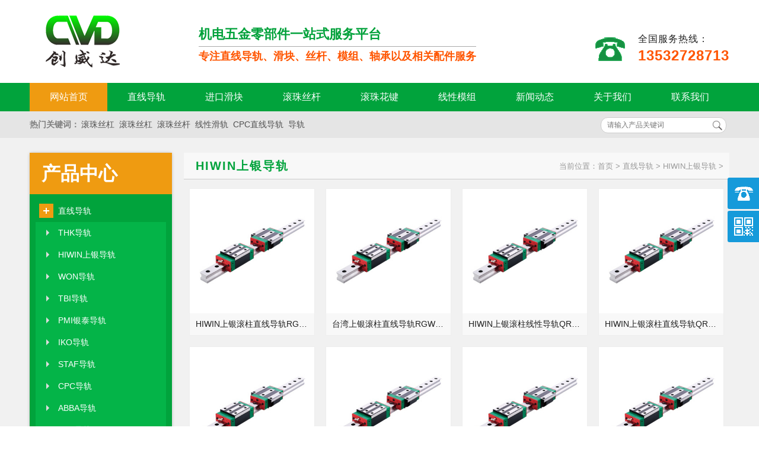

--- FILE ---
content_type: text/html
request_url: http://www.qw-kj.com/daogui-HIWIN/
body_size: 5233
content:
<!DOCTYPE html>
<html lang="zh-CN">
<head>
<meta charset="utf-8">
<meta http-equiv="X-UA-Compatible" content="IE=edge">
<meta name="viewport" content="width=device-width, initial-scale=1">
<meta name="applicable-device" content="pc,mobile">
<title>台湾上银直线导轨 HIWIN导轨滑块 上银线性滑轨-创威达官网</title>
<meta name="keywords" content="台湾上银直线导轨 HIWIN导轨滑块 上银线性滑轨" />
<meta name="description" content="东莞创威达专业销售台湾上银直线导轨,台湾HIWIN线性滑轨,上银导轨,HIWIN滑块,上银滑轨滑块,HIWIN微型线性滑轨,上银微型导轨,保证原装正品,假一罚十。" />
<meta http-equiv="Cache-Control" content="no-siteapp"/>
<meta name="mobile-agent" content="format=xhtml;url=http://m.qw-kj.com/list-108.html" />
<link href="/skin/css/style.css" rel="stylesheet" type="text/css" />
<script type="text/javascript" src="/skin/js/main.js"></script>
</head>
<body>
<div class="header">
<div class="c"><span class="logo"><a href="http://www.qw-kj.com"><img src="http://www.qw-kj.com/skin/images/logo.png" alt="东莞创威达传动科技有限公司"></a></span>
<span class="cc"><b>机电五金零部件一站式服务平台</b>专注直线导轨、滑块、丝杆、模组、轴承以及相关配件服务</span>
<span class="r"><i>全国服务热线：</i><font>13532728713</font></span>
</div>
</div>
<div class="nav">
  <ul class="menu" id="menu">
    <li><a href="http://www.qw-kj.com">网站首页</a></li>
    <li><a href="http://www.qw-kj.com/daogui/">直线导轨</a></li><li><a href="http://www.qw-kj.com/huakuai/">进口滑块</a></li><li><a href="http://www.qw-kj.com/sigan/">滚珠丝杆</a></li><li><a href="http://www.qw-kj.com/huajian/">滚珠花键</a></li><li><a href="http://www.qw-kj.com/mozu/">线性模组</a></li>
    <li><a href="http://www.qw-kj.com/news/">新闻动态</a></li> 
    <li><a rel="nofollow" href="http://www.qw-kj.com/about-gsjj/">关于我们</a></li> 
    <li><a rel="nofollow" href="http://www.qw-kj.com/about-lxwm/">联系我们</a></li> 
  </ul>
</div>
<div class="m search">
  <div class="c">
  <span class="l">热门关键词：<ul class="keylist"><li><a href='/gunzhusigong_k1/'>滚珠丝杠</a></li><li><a href='/gunzhusigong_k20/'>滚珠丝杠</a></li><li><a href='/gunzhusigan_k28/'>滚珠丝杆</a></li><li><a href='/xianxinghuagui_k26/'>线性滑轨</a></li><li><a href='/CPCzhixiandaogui_k21/'>CPC直线导轨</a></li><li><a href='/daogui_k9/'>导轨</a></li></ul></span>
  <form  name="formsearch" action="http://www.qw-kj.com/plus/search.php" id="form" class="r">
    <span>
      <input type="text" name="q" placeholder="请输入产品关键词">
      <input type="submit" value="" />
    </span>
  </form>
  </div>
</div>
<div class="clear"></div>
<div class="m bg7">
<div class="c">
  <div class="left">
    <h2>产品中心</h2>
    <ul class="cmenu">
      <li class="on"><a href="http://www.qw-kj.com/daogui/" title="直线导轨">直线导轨</a><i></i>
        <ul>
        <li><a href="http://www.qw-kj.com/daogui-THK/" title="THK导轨">THK导轨</a></li><li><a href="http://www.qw-kj.com/daogui-HIWIN/" title="HIWIN上银导轨">HIWIN上银导轨</a></li><li><a href="http://www.qw-kj.com/daogui-WON/" title="WON导轨">WON导轨</a></li><li><a href="http://www.qw-kj.com/daogui-TBI/" title="TBI导轨">TBI导轨</a></li><li><a href="http://www.qw-kj.com/daogui-PMI/" title="PMI银泰导轨">PMI银泰导轨</a></li><li><a href="http://www.qw-kj.com/daogui-IKO/" title="IKO导轨">IKO导轨</a></li><li><a href="http://www.qw-kj.com/daogui-STAF/" title="STAF导轨">STAF导轨</a></li><li><a href="http://www.qw-kj.com/daogui-CPC/" title="CPC导轨">CPC导轨</a></li><li><a href="http://www.qw-kj.com/daogui-ABBA/" title="ABBA导轨">ABBA导轨</a></li><li><a href="http://www.qw-kj.com/daogui-CSK/" title="CSK导轨">CSK导轨</a></li><li><a href="http://www.qw-kj.com/daogui-SHAC/" title="SHAC鼎翰导轨">SHAC鼎翰导轨</a></li><li><a href="http://www.qw-kj.com/daogui-SBC/" title="SBC导轨">SBC导轨</a></li><li><a href="http://www.qw-kj.com/daogui-Rexroth/" title="Rexroth力士乐导轨">Rexroth力士乐导轨</a></li><li><a href="http://www.qw-kj.com/daogui-PVP/" title="PVP导轨">PVP导轨</a></li><li><a href="http://www.qw-kj.com/daogui-NSK/" title="NSK导轨">NSK导轨</a></li><li><a href="http://www.qw-kj.com/daogui-INA/" title="INA导轨">INA导轨</a></li><li><a href="http://www.qw-kj.com/daogui/ROUSTWORLDzxdg/" title="ROUSTWORLD直线导轨">ROUSTWORLD直线导轨</a></li><li><a href="http://www.qw-kj.com/daogui-LSK/" title="LSK导轨">LSK导轨</a></li><li><a href="http://www.qw-kj.com/daogui-NB/" title="NB导轨">NB导轨</a></li>
        </ul>
      </li><li><a href="http://www.qw-kj.com/huakuai/" title="进口滑块">进口滑块</a><i></i>
        <ul>
        <li><a href="http://www.qw-kj.com/huakuai-THK/" title="THK滑块">THK滑块</a></li><li><a href="http://www.qw-kj.com/huakuai-HIWIN/" title="HIWIN上银滑块">HIWIN上银滑块</a></li><li><a href="http://www.qw-kj.com/huakuai-PMI/" title="PMI银泰滑块">PMI银泰滑块</a></li><li><a href="http://www.qw-kj.com/huakuai-CPC/" title="CPC滑块">CPC滑块</a></li><li><a href="http://www.qw-kj.com/huakuai-ABBA/" title="ABBA滑块">ABBA滑块</a></li><li><a href="http://www.qw-kj.com/huakuai-TBI/" title="TBI滑块">TBI滑块</a></li><li><a href="http://www.qw-kj.com/huakuai-STAF/" title="STAF滑块">STAF滑块</a></li><li><a href="http://www.qw-kj.com/huakuai-SBC/" title="SBC滑块">SBC滑块</a></li><li><a href="http://www.qw-kj.com/huakuai-PVP/" title="PVP滑块">PVP滑块</a></li><li><a href="http://www.qw-kj.com/huakuai-NSK/" title="NSK滑块">NSK滑块</a></li><li><a href="http://www.qw-kj.com/huakuai-NB/" title="NB滑块">NB滑块</a></li><li><a href="http://www.qw-kj.com/huakuai-LSK/" title="LSK滑块">LSK滑块</a></li><li><a href="http://www.qw-kj.com/huakuai-INA/" title="INA滑块">INA滑块</a></li><li><a href="http://www.qw-kj.com/huakuai-IKO/" title="IKO滑块">IKO滑块</a></li><li><a href="http://www.qw-kj.com/huakuai-CSK/" title="CSK滑块">CSK滑块</a></li><li><a href="http://www.qw-kj.com/huakuai-Rexroth/" title="Rexroth力士乐滑块">Rexroth力士乐滑块</a></li>
        </ul>
      </li><li><a href="http://www.qw-kj.com/sigan/" title="滚珠丝杆">滚珠丝杆</a><i></i>
        <ul>
        <li><a href="http://www.qw-kj.com/sigan-HIWIN/" title="HIWIN上银滚珠丝杆">HIWIN上银滚珠丝杆</a></li><li><a href="http://www.qw-kj.com/sigan-THK/" title="THK丝杆">THK丝杆</a></li><li><a href="http://www.qw-kj.com/sigan-TBI/" title="TBI滚珠丝杆">TBI滚珠丝杆</a></li><li><a href="http://www.qw-kj.com/sigan-PMI/" title="PMI银泰滚珠丝杆">PMI银泰滚珠丝杆</a></li><li><a href="http://www.qw-kj.com/sigan-ABBA/" title="ABBA滚珠丝杆">ABBA滚珠丝杆</a></li><li><a href="http://www.qw-kj.com/sigan-NSK/" title="NSK丝杆">NSK丝杆</a></li><li><a href="http://www.qw-kj.com/sigan-SBC/" title="SBC滚珠丝杠">SBC滚珠丝杠</a></li><li><a href="http://www.qw-kj.com/sigan-Rexroth/" title="Rexroth力士乐丝杆">Rexroth力士乐丝杆</a></li>
        </ul>
      </li><li><a href="http://www.qw-kj.com/huajian/" title="滚珠花键">滚珠花键</a><i></i>
        <ul>
        <li><a href="http://www.qw-kj.com/huajian-THK/" title="THK滚珠花键">THK滚珠花键</a></li><li><a href="http://www.qw-kj.com/huajian-TBI/" title="TBI滚珠花键">TBI滚珠花键</a></li><li><a href="http://www.qw-kj.com/huajian-IKO/" title="IKO滚珠花键">IKO滚珠花键</a></li><li><a href="http://www.qw-kj.com/huajian-NB/" title="NB滚珠花键">NB滚珠花键</a></li><li><a href="http://www.qw-kj.com/huajian-WON/" title="WON滚珠花键">WON滚珠花键</a></li>
        </ul>
      </li><li><a href="http://www.qw-kj.com/mozu/" title="线性模组">线性模组</a><i></i>
        <ul>
        <li><a href="http://www.qw-kj.com/mozu-HIWIN/" title="上银kk模组">上银kk模组</a></li><li><a href="http://www.qw-kj.com/mozu-THK/" title="THK线性模组">THK线性模组</a></li><li><a href="http://www.qw-kj.com/mozu-PMI/" title="PMI银泰模组">PMI银泰模组</a></li><li><a href="http://www.qw-kj.com/mozu/zxmz/" title="直线模组">直线模组</a></li><li><a href="http://www.qw-kj.com/mozu-SATA/" title="SATA模组">SATA模组</a></li>
        </ul>
      </li><li><a href="http://www.qw-kj.com/zc/" title="直线轴承">直线轴承</a><i></i>
        <ul>
        <li><a href="http://www.qw-kj.com/zc-THK/" title="THK直线轴承">THK直线轴承</a></li><li><a href="http://www.qw-kj.com/zc-SAMICK/" title="三益SAMICK直线轴承">三益SAMICK直线轴承</a></li>
        </ul>
      </li><li><a href="http://www.qw-kj.com/zcz/" title="丝杠支撑座">丝杠支撑座</a><i></i>
        <ul>
        <li><a href="http://www.qw-kj.com/zcz-PMI/" title="PMI丝杆支撑座">PMI丝杆支撑座</a></li><li><a href="http://www.qw-kj.com/zcz-luomu/" title="滚珠丝杆锁紧螺母">滚珠丝杆锁紧螺母</a></li><li><a href="http://www.qw-kj.com/zcz-djz/" title="电机座">电机座</a></li><li><a href="http://www.qw-kj.com/zcz-HIWIN/" title="HIWIN上银丝杆支撑座">HIWIN上银丝杆支撑座</a></li><li><a href="http://www.qw-kj.com/zcz-HSK/" title="HSK丝杆支撑座">HSK丝杆支撑座</a></li><li><a href="http://www.qw-kj.com/zcz-AKD/" title="AKD丝杆支撑座">AKD丝杆支撑座</a></li><li><a href="http://www.qw-kj.com/zcz-ABBA/" title="ABBA丝杆支撑座">ABBA丝杆支撑座</a></li><li><a href="http://www.qw-kj.com/zcz-TBI/" title="TBI丝杆支撑座">TBI丝杆支撑座</a></li><li><a href="http://www.qw-kj.com/zcz-KTK/" title="KTK丝杆支撑座">KTK丝杆支撑座</a></li><li><a href="http://www.qw-kj.com/zcz/AMI/" title="AMI丝杠支撑座">AMI丝杠支撑座</a></li>
        </ul>
      </li><li><a href="http://www.qw-kj.com/gz/" title="直线光轴">直线光轴</a><i></i>
        <ul>
        <li><a href="http://www.qw-kj.com/gz-NB/" title="NB光轴">NB光轴</a></li>
        </ul>
      </li><li><a href="http://www.qw-kj.com/mada/" title="电机马达">电机马达</a><i></i>
        <ul>
        <li><a href="http://www.qw-kj.com/mada-hcDDmd/" title="横川DD马达">横川DD马达</a></li><li><a href="http://www.qw-kj.com/mada-hczxdj/" title="横川直线电机">横川直线电机</a></li><li><a href="http://www.qw-kj.com/mada-HIWIN/" title="HIWIN上银DD马达">HIWIN上银DD马达</a></li><li><a href="http://www.qw-kj.com/mada-sxsfdj/" title="松下伺服电机">松下伺服电机</a></li><li><a href="http://www.qw-kj.com/mada-tdsfdj/" title="台达伺服电机">台达伺服电机</a></li><li><a href="http://www.qw-kj.com/mada-acsfdj/" title="安川伺服电机">安川伺服电机</a></li><li><a href="http://www.qw-kj.com/mada-slsfdj/" title="三菱伺服电机">三菱伺服电机</a></li><li><a href="http://www.qw-kj.com/mada-ACsf/" title="HIWIN上银AC伺服">HIWIN上银AC伺服</a></li>
        </ul>
      </li><li><a href="http://www.qw-kj.com/lzq/" title="联轴器">联轴器</a><i></i>
        <ul>
        <li><a href="http://www.qw-kj.com/lzq-NBK/" title="NBK联轴器">NBK联轴器</a></li><li><a href="http://www.qw-kj.com/lzq-SUNGIL/" title="成一SUNGIL联轴器">成一SUNGIL联轴器</a></li>
        </ul>
      </li><li><a href="http://www.qw-kj.com/ytpzxzc_ytpzcdls_ytpzccjgw/" title="YTP直线轴承">YTP直线轴承</a><i></i>
        <ul>
        <li><a href="http://www.qw-kj.com/ytpzxzc_ytpzcdls_ytpzccjgw/zxzcbzxl/" title="直线轴承标准系列">直线轴承标准系列</a></li><li><a href="http://www.qw-kj.com/ytpzxzc_ytpzcdls_ytpzccjgw/zxflzcxl/" title="直线法兰轴承系列">直线法兰轴承系列</a></li><li><a href="http://www.qw-kj.com/ytpzxzc_ytpzcdls_ytpzccjgw/cyKHxl/" title="冲压KH系列">冲压KH系列</a></li><li><a href="http://www.qw-kj.com/ytpzxzc_ytpzcdls_ytpzccjgw/zxzchkdy/" title="直线轴承滑块单元">直线轴承滑块单元</a></li><li><a href="http://www.qw-kj.com/ytpzxzc_ytpzcdls_ytpzccjgw/zzz/" title="轴支座">轴支座</a></li>
        </ul>
      </li><li><a href="http://www.qw-kj.com/TRzc/" title="TR轴承">TR轴承</a><i></i>
        <ul>
        <li><a href="http://www.qw-kj.com/TRzc/dlszwqmqzc/" title="带座外球面球轴承">带座外球面球轴承</a></li><li><a href="http://www.qw-kj.com/TRzc/wqm_yzm_qzc/" title="外球面(圆柱面)球轴承">外球面(圆柱面)球轴承</a></li><li><a href="http://www.qw-kj.com/TRzc/dxgzzc/" title="调心滚子轴承">调心滚子轴承</a></li><li><a href="http://www.qw-kj.com/TRzc/xcptj/" title="新产品推介">新产品推介</a></li>
        </ul>
      </li><li><a href="http://www.qw-kj.com/qzq/" title="钳制器">钳制器</a>
        <ul>
        
        </ul>
      </li>
    </ul>
  </div>
  <div class="cnav"></div>
  <div class="right">
    <h1 class="c-head">HIWIN上银导轨</h1>
    <div class="homelink">当前位置：<a href='http://www.qw-kj.com/'>首页</a> > <a href='http://www.qw-kj.com/daogui/'>直线导轨</a> > <a href='http://www.qw-kj.com/daogui-HIWIN/'>HIWIN上银导轨</a> > </div>
    <ul class="product">
    <li>
        <p><a href="http://www.qw-kj.com/daogui-HIWIN/31.html"><img src="http://img.qw-kj.com/uploads/new/hiwin/HIWIN-RG-1.jpg" alt="HIWIN上银滚柱直线导轨RGW45HC" /></a></p>
        <span><a href="http://www.qw-kj.com/daogui-HIWIN/31.html" title="HIWIN上银滚柱直线导轨RGW45HC">HIWIN上银滚柱直线导轨RGW45HC</a></span>
      </li><li>
        <p><a href="http://www.qw-kj.com/daogui-HIWIN/32.html"><img src="http://img.qw-kj.com/uploads/new/hiwin/HIWIN-RG-1.jpg" alt="台湾上银滚柱直线导轨RGW55CC" /></a></p>
        <span><a href="http://www.qw-kj.com/daogui-HIWIN/32.html" title="台湾上银滚柱直线导轨RGW55CC">台湾上银滚柱直线导轨RGW55CC</a></span>
      </li><li>
        <p><a href="http://www.qw-kj.com/daogui-HIWIN/33.html"><img src="http://img.qw-kj.com/uploads/new/hiwin/HIWIN-QR-1.jpg" alt="HIWIN上银滚柱线性导轨QRH25HA" /></a></p>
        <span><a href="http://www.qw-kj.com/daogui-HIWIN/33.html" title="HIWIN上银滚柱线性导轨QRH25HA">HIWIN上银滚柱线性导轨QRH25HA</a></span>
      </li><li>
        <p><a href="http://www.qw-kj.com/daogui-HIWIN/34.html"><img src="http://img.qw-kj.com/uploads/new/hiwin/HIWIN-QR-1.jpg" alt="HIWIN上银滚柱直线导轨QRH30CA-静音型QR30" /></a></p>
        <span><a href="http://www.qw-kj.com/daogui-HIWIN/34.html" title="HIWIN上银滚柱直线导轨QRH30CA-静音型QR30">HIWIN上银滚柱直线导轨QRH30CA-静音型QR30</a></span>
      </li><li>
        <p><a href="http://www.qw-kj.com/daogui-HIWIN/35.html"><img src="http://img.qw-kj.com/uploads/new/hiwin/HIWIN-QR-1.jpg" alt="HIWIN上银滚柱线性导轨QRH30HA" /></a></p>
        <span><a href="http://www.qw-kj.com/daogui-HIWIN/35.html" title="HIWIN上银滚柱线性导轨QRH30HA">HIWIN上银滚柱线性导轨QRH30HA</a></span>
      </li><li>
        <p><a href="http://www.qw-kj.com/daogui-HIWIN/36.html"><img src="http://img.qw-kj.com/uploads/new/hiwin/HIWIN-QR-1.jpg" alt="HIWIN上银线性导轨QRH35CA静音型" /></a></p>
        <span><a href="http://www.qw-kj.com/daogui-HIWIN/36.html" title="HIWIN上银线性导轨QRH35CA静音型">HIWIN上银线性导轨QRH35CA静音型</a></span>
      </li><li>
        <p><a href="http://www.qw-kj.com/daogui-HIWIN/37.html"><img src="http://img.qw-kj.com/uploads/new/hiwin/HIWIN-QR-1.jpg" alt="上银导轨QRH35HA静音型" /></a></p>
        <span><a href="http://www.qw-kj.com/daogui-HIWIN/37.html" title="上银导轨QRH35HA静音型">上银导轨QRH35HA静音型</a></span>
      </li><li>
        <p><a href="http://www.qw-kj.com/daogui-HIWIN/38.html"><img src="http://img.qw-kj.com/uploads/new/hiwin/HIWIN-QR-1.jpg" alt="上银直线导轨QRH45CA静音型" /></a></p>
        <span><a href="http://www.qw-kj.com/daogui-HIWIN/38.html" title="上银直线导轨QRH45CA静音型">上银直线导轨QRH45CA静音型</a></span>
      </li><li>
        <p><a href="http://www.qw-kj.com/daogui-HIWIN/39.html"><img src="http://img.qw-kj.com/uploads/new/hiwin/HIWIN-QR-1.jpg" alt="HIWIN上银滑块QRH45HA" /></a></p>
        <span><a href="http://www.qw-kj.com/daogui-HIWIN/39.html" title="HIWIN上银滑块QRH45HA">HIWIN上银滑块QRH45HA</a></span>
      </li><li>
        <p><a href="http://www.qw-kj.com/daogui-HIWIN/40.html"><img src="http://img.qw-kj.com/uploads/new/hiwin/HIWIN-QR-1.jpg" alt="台湾HIWIN滚柱线性导轨QRW20CC" /></a></p>
        <span><a href="http://www.qw-kj.com/daogui-HIWIN/40.html" title="台湾HIWIN滚柱线性导轨QRW20CC">台湾HIWIN滚柱线性导轨QRW20CC</a></span>
      </li><li>
        <p><a href="http://www.qw-kj.com/daogui-HIWIN/41.html"><img src="http://img.qw-kj.com/uploads/new/hiwin/HIWIN-QR-1.jpg" alt="上银线性导轨QRW25CC" /></a></p>
        <span><a href="http://www.qw-kj.com/daogui-HIWIN/41.html" title="上银线性导轨QRW25CC">上银线性导轨QRW25CC</a></span>
      </li><li>
        <p><a href="http://www.qw-kj.com/daogui-HIWIN/42.html"><img src="http://img.qw-kj.com/uploads/new/hiwin/HIWIN-QR-1.jpg" alt="台湾上银导轨滑块QRW25HC" /></a></p>
        <span><a href="http://www.qw-kj.com/daogui-HIWIN/42.html" title="台湾上银导轨滑块QRW25HC">台湾上银导轨滑块QRW25HC</a></span>
      </li><li>
        <p><a href="http://www.qw-kj.com/daogui-HIWIN/43.html"><img src="http://img.qw-kj.com/uploads/new/hiwin/HIWIN-QR-1.jpg" alt="太瓦HIWIN上银导轨QRW30CC" /></a></p>
        <span><a href="http://www.qw-kj.com/daogui-HIWIN/43.html" title="太瓦HIWIN上银导轨QRW30CC">太瓦HIWIN上银导轨QRW30CC</a></span>
      </li><li>
        <p><a href="http://www.qw-kj.com/daogui-HIWIN/44.html"><img src="http://img.qw-kj.com/uploads/new/hiwin/HIWIN-QR-1.jpg" alt="上银QR系列QRW30HC滑轨滑块" /></a></p>
        <span><a href="http://www.qw-kj.com/daogui-HIWIN/44.html" title="上银QR系列QRW30HC滑轨滑块">上银QR系列QRW30HC滑轨滑块</a></span>
      </li><li>
        <p><a href="http://www.qw-kj.com/daogui-HIWIN/45.html"><img src="http://img.qw-kj.com/uploads/new/hiwin/HIWIN-QR-1.jpg" alt="HIWIN导轨滑块QRW35CC" /></a></p>
        <span><a href="http://www.qw-kj.com/daogui-HIWIN/45.html" title="HIWIN导轨滑块QRW35CC">HIWIN导轨滑块QRW35CC</a></span>
      </li><li>
        <p><a href="http://www.qw-kj.com/daogui-HIWIN/46.html"><img src="http://img.qw-kj.com/uploads/new/hiwin/HIWIN-PGH-1.jpg" alt="台湾上银机床定位型型线性导轨PGHH25CA" /></a></p>
        <span><a href="http://www.qw-kj.com/daogui-HIWIN/46.html" title="台湾上银机床定位型型线性导轨PGHH25CA">台湾上银机床定位型型线性导轨PGHH25CA</a></span>
      </li>
    </ul>
      <div class="pagelist" >首页
<span>1</span>
<a href='list_108_2.html'>2</a>
<a href='list_108_3.html'>3</a>
<a href='list_108_4.html'>4</a>
<a href='list_108_5.html'>5</a>
<a href='list_108_6.html'>6</a>
<a href='list_108_7.html'>7</a>
<a href='list_108_2.html'>下一页</a>
<a href='list_108_16.html'>末页</a>
</div>
  </div>
</div>
<div class="clear"></div>
</div>
<div class="clear"></div>
<div class="m bg4">
<div class="c">
<div class="news-list">
<h3 class="tit"><small><i>N</i>ews</small><span>相关资讯</span></h3>
<p class="more"><a href="http://www.qw-kj.com/news/" title="更多新闻资讯">MORE<span></span></a></p>
<ul>
	<li class="hot"><a href="http://www.qw-kj.com/news-gsdt/710dfr.html"><img src="http://www.qw-kj.com/uploads/180713/1-1PG311253EX.jpg" alt="一台好的直线滑台模组要具备哪些条件？"><span>一台好的直线滑台模组要具备哪些条件？</span></a></li>

	<li class="con">
		<a href="http://www.qw-kj.com/news-xydt/22871.html" title="YTP直线轴承LME5_LMF50L_LMFP25UU规格型号尺寸选型安装">YTP直线轴承LME5_LMF50L_LMFP25UU规格型号尺寸选型安装</a><time>2020-08-19</time>
	</li>
<li class="con">
		<a href="http://www.qw-kj.com/news-gsdt/23260.html" title="东莞TR轴承NAPA201_UCP205E1_UCF207E1_UCFL205E1正品厂家代理商官网">东莞TR轴承NAPA201_UCP205E1_UCF207E1_UCFL205E1正品厂家代理商官网</a><time>2020-12-08</time>
	</li>
<li class="con">
		<a href="http://www.qw-kj.com/news-gsdt/22928.html" title="东莞TR轴承UCT215_UCFC215_UCC216_UCPH216正品厂家代理商官网">东莞TR轴承UCT215_UCFC215_UCC216_UCPH216正品厂家代理商官网</a><time>2020-08-25</time>
	</li>
<li class="con">
		<a href="http://www.qw-kj.com/news-xydt/1129s.html" title="直线导轨润滑剂的用途">直线导轨润滑剂的用途</a><time>2018-11-29</time>
	</li>
<li class="con">
		<a href="http://www.qw-kj.com/news-xydt/21921.html" title="五金制品行业转变的方式">五金制品行业转变的方式</a><time>2019-10-18</time>
	</li>
<li class="con">
		<a href="http://www.qw-kj.com/news-gsdt/1019as.html" title=" tbi微型导轨tm系列小型直线导轨"> tbi微型导轨tm系列小型直线导轨</a><time>2018-10-19</time>
	</li>
<li class="con">
		<a href="http://www.qw-kj.com/news-gsdt/23202.html" title="YTP直线轴承LMEF8_SBR35_KH4060PP参数等级精度样本手册">YTP直线轴承LMEF8_SBR35_KH4060PP参数等级精度样本手册</a><time>2020-11-02</time>
	</li>
<li class="con">
		<a href="http://www.qw-kj.com/news-gsdt/23135.html" title="东莞TR轴承NA206_NAP210_NAF211_NAFL209批发价格现货加工定制">东莞TR轴承NA206_NAP210_NAF211_NAFL209批发价格现货加工定制</a><time>2020-10-17</time>
	</li>

</ul>
</div>
<div class="news-list">
<h3 class="tit"><small><i>T</i>echnical</small><span>相关资料</span></h3>
<p class="more"><a href="http://www.qw-kj.com/news-jszc/" title="更多技术资料">MORE<span></span></a></p>
<ul>
	<li class="hot"><a href="http://www.qw-kj.com/news-jszc/22047.html"><img src="http://www.qw-kj.com/uploads/180828/1-1PRQ10H9117.jpg" alt="机床线性滑轨的清洁工作"><span>机床线性滑轨的清洁工作</span></a></li>

	<li class="con">
		<a href="http://www.qw-kj.com/news-jszc/22954.html" title="YTP直线轴承LM30-OP_LMK35L_LM16M规格型号尺寸选型安装">YTP直线轴承LM30-OP_LMK35L_LM16M规格型号尺寸选型安装</a><time>2020-08-28</time>
	</li>
<li class="con">
		<a href="http://www.qw-kj.com/news-jszc/23401.html" title="TR轴承生锈的原因">TR轴承生锈的原因</a><time>2021-08-30</time>
	</li>
<li class="con">
		<a href="http://www.qw-kj.com/news-jszc/22313.html" title="简单介绍TBI滚珠花键规格">简单介绍TBI滚珠花键规格</a><time>2019-03-23</time>
	</li>
<li class="con">
		<a href="http://www.qw-kj.com/news-jszc/21949.html" title="安装五金件步骤">安装五金件步骤</a><time>2019-11-11</time>
	</li>
<li class="con">
		<a href="http://www.qw-kj.com/news-jszc/23016.html" title="东莞TR轴承UCPA211_UCFB210_UCFA213_UCHA211规格型号尺寸选型安装">东莞TR轴承UCPA211_UCFB210_UCFA213_UCHA211规格型号尺寸选型安装</a><time>2020-09-04</time>
	</li>
<li class="con">
		<a href="http://www.qw-kj.com/news-jszc/23191.html" title="东莞TR轴承NA212_NAP216_NAF217_NAFL215参数等级精度样本手册">东莞TR轴承NA212_NAP216_NAF217_NAFL215参数等级精度样本手册</a><time>2020-10-28</time>
	</li>
<li class="con">
		<a href="http://www.qw-kj.com/news-jszc/23459.html" title="YTP直线轴承选择注意事项">YTP直线轴承选择注意事项</a><time>2021-12-07</time>
	</li>
<li class="con">
		<a href="http://www.qw-kj.com/news-jszc/22341.html" title="关于银泰丝杆螺母常见的优势">关于银泰丝杆螺母常见的优势</a><time>2019-06-13</time>
	</li>

</ul>
</div>
<div class="clear h10"></div>
<div class="clear"></div>
</div>
</div>
<div class="footer">
  <div class="c">
    <div class="l"> <span><img src="http://www.qw-kj.com/skin/images/footer-logo.png" alt="东莞创威达传动科技有限公司"></span> <span class="weixinhao"><img src="http://www.qw-kj.com/skin/images/i-erweima.jpg" alt="微信关注"></span> </div>
    <div class="r">
      <ul class="l">
        <a rel="nofollow" href="http://www.qw-kj.com/daogui/"><li><i></i>直线导轨</li></a> 
        <a rel="nofollow" href="http://www.qw-kj.com/huakuai/"><li><i></i>进口滑块</li></a> 
        <a rel="nofollow" href="http://www.qw-kj.com/sigan/"><li><i></i>滚珠丝杆</li></a> 
        <a rel="nofollow" href="http://www.qw-kj.com/about-gsjj/"><li><i></i>关于我们</li></a> 
        <a rel="nofollow" href="http://www.qw-kj.com/news/"><li><i></i>新闻动态</li></a> 
        <a rel="nofollow" href="http://www.qw-kj.com/about-lxwm/"><li class="sixth"><i></i>联系我们</li></a>
      </ul>
      <ul class="r">
        <li>公司：东莞创威达传动科技有限公司</li>
        <li>地址：东莞市东城街道东城光明工业一路</br>&nbsp;&nbsp;&nbsp;&nbsp;&nbsp;&nbsp;&nbsp;&nbsp;&nbsp;&nbsp;8号2栋101室</li>
        <li>电话：13532728713</li>
        <li>网址：<a rel="nofollow" href="http://www.qw-kj.com">http://www.qw-kj.com</a></li>
        <li><a rel="nofollow" href="https://beian.miit.gov.cn" target="_blank">粤ICP备18094761号</a> <span style="padding-left:15px"></span> </li>
      </ul>
    </div>
  </div>
<div class="clear"></div>
</div>
<div class="ek_kefu"></div>
<script type="text/javascript" language="javascript">
var nav = document.getElementById("menu");
var links = nav.getElementsByTagName("li");
var lilen = nav.getElementsByTagName("a");
var currenturl = document.location.href;
var last = 0;
for (var i=0;i<links.length;i++)
{
   var linkurl =  lilen[i].getAttribute("href");
     if(currenturl.indexOf(linkurl)!=-1)
        {
         last = i;
        }
}
lilen[last].className = "on";
$("#float").smartFloat();
$(".cnav").click(function(){
$(".left").slideToggle(500, function(){
});
});
$('.ek_kefu').load('http://www.qw-kj.com/kf/');
</SCRIPT>
</body>
</html>

--- FILE ---
content_type: text/html
request_url: http://www.qw-kj.com/kf/
body_size: 1124
content:
<script>
$(function(){
var browserWidth = window.innerWidth || document.documentElement.clientWidth || document.body.clientWidth;
$(".kf_contact").hover(function() {
	$(".kf_contact").css("right", "0px");
	if(browserWidth>768){
		$(".kf_contact").css("top", "150px");
	}
	$(".kf_bar dl dd").css("display", "block");
	$(".kf_bar dl dd").show(100, function(){});
}, function() {
	$(".kf_contact").css("right", "-127px");
	if(browserWidth>768){
		$(".kf_contact").css("top", "300px");
	}
	$(".kf_bar dl dd").hide(100, function(){});
});
});
</script>
<style type="text/css">
.kf_contact{position:fixed;z-index:9999999;top:300px;right:-127px;cursor:pointer;transition:all .3s ease;}
.kf_contact ul,.kf_contact li,.kf_contact dl,.kf_contact dt,.kf_contact dd{padding:0;margin:0;}
.kf_contact i,.kf_contact em{font-style:normal;}
.kf_contact a{text-decoration:none;color:#000}
.kf_bar ul li{width:180px;line-height:53px;font:16px/53px 'Microsoft YaHei';color:#fff;margin-bottom:3px;border-radius:3px;transition:all .5s ease;overflow:hidden;white-space:nowrap;background:#169ada}
.kf_bar ul li i{width:54px;height:53px;display:block;float:left;}
.kf_bar .kf_top{background:url(/kf/images/fixCont.png) no-repeat 0 0;}
.kf_bar .kf_phone{background:url(/kf/images/fixCont.png) no-repeat 0 -57px;}
.kf_bar .kf_QQ{text-indent:0;background:url(/kf/images/fixCont.png) no-repeat 0 -113px;}
.kf_bar .kf_ercode{background:url(/kf/images/fixCont.png) no-repeat 0 -169px;}
.kf_bar .kf_buy{background:url(/kf/images/fixCont.png) no-repeat 0 -225px;}
.hd_qr{padding:0 29px 25px 29px;}
.kf_bar ul li dl{display:block;margin-left:54px;}
.kf_bar ul li dl dt a{color:#fff}
.kf_bar ul li dl dd{display:none;line-height:36px;margin-left:-54px;text-align:center;}
.kf_bar ul li dl.qq dd{background:#fff;border-left:5px solid #169ada;border-right:5px solid #169ada;padding-top:10px;line-height:24px;}
.kf_bar ul li dl.qq dd:hover{background:#f8f8f8;}
.kf_bar ul li dl.qq dd:last-child{border-bottom:5px solid #169ada;padding-bottom:10px}
.kf_bar ul li dl.qq dd .qs{text-align:left;background:url(/kf/images/qq.gif) center left no-repeat;display:block;margin:0 25px;padding-left:25px;}
.kf_bar ul li dl.qq dd .qtel{text-align:left;display:block;margin:0 25px 0 22px;padding-left:0px;color:#202020;font-size:14px;}
@media(max-width:480px){
.kf_contact{top:100%;margin-top:-89px;}
.kf_bar ul li{display:none;}
.kf_bar ul li:nth-child(1){display:block;}
}
</style>
<div class="kf_contact" id="kefu">
  <div class="kf_bar">
    <ul>
      <li><i class="kf_phone"></i><dl class="tel"><dt><a href="tel:13532728713">13532728713</a></dt></dl></li>

      	</dl>
      </li>
      <li><i class="kf_ercode"></i><dl class="wx"><dt>微信二维码</dt>
        <dd><img class="hd_qr" src="/skin/images/i-erweima.jpg" width="125" alt="关注创威达"></dd><dl></li>
    </ul>
  </div>
</div>

--- FILE ---
content_type: text/css
request_url: http://www.qw-kj.com/skin/css/style.css
body_size: 12797
content:
@charset "utf-8";
*{padding:0;margin:0;}
html{-webkit-text-size-adjust:100%;-ms-text-size-adjust:100%;}
body{font-family:"微软雅黑","Helvetica Neue",Helvetica,Arial,sans-serif;font-size:14px;line-height:1.42857143;color:#333;background-color:#fff;behavior:url(csshover.htc);}
a{color:#202020;text-decoration:none;transition: 0.1s all;-webkit-transition: 0.1s all;-o-transition: 0.1s all;-moz-transition: 0.1s all;-ms-transition: 0.1s all;}
a:hover{color:#f00;}
ul,li,ol,dl,dd,dt{list-style:none;margin:0;padding:0;}
img{border:0;vertical-align: middle;}
h1,h2,h3,h4,h5,h6,.t1,.t2,.t3,.t4,.t5,.t6 {font-weight:500;margin:0 auto;}
button,input,textarea{border:1px solid #ccc;padding:0 5px;font-family:inherit;font-size:inherit;line-height:inherit}
input:hover,textarea:hover{border:1px solid #39f;padding:0 5px;}
select,option{font-family:inherit;font-size:inherit;line-height:inherit}
.clearfix{display:inline-block;}
* html .clearfix {height: 1%;}
.clearfix,.show{display:block;}
.clear{clear:both;width:100%;display:block;}
.hide{display:none;}
.l{float:left;}
.r{float:right;}
.blue{color:#0066cc}

.header,.ad,.m,.footer{max-width:100%;position:relative}
.header::before,.ad::before,.m::before,.footer::before{content:"";width:100%;clear:both;}
.header::after,.ad::after,.m::after,.footer::after{content:"";width:100%;clear:both;}
.menu,.c{max-width:1180px;padding:0 15px;margin:0 auto;position:relative;}
.topmenu{max-width:100%;background:#f1f1f1;line-height:230%;font-size:12px;text-align:right;color:#fff;display:none}
.topmenu a{padding:0 2px;color:#505050;display:inline-block;}
.topmenu a:hover{color:#000;}
.topmenu .l{color:#505050;position:absolute;top:0;left:0;padding:0 15px;}
.topmenu .mobile{background:url(../images/mobile.png) left center no-repeat;padding:0px 0px 0px 16px;position:relative;}
.topmenu .mobile em{display:none;border:1px solid #ccc;
-moz-box-shadow: 0 2px 4px 0 rgba(0, 0, 0, 0.12), 0 2px 4px 0 rgba(0, 0, 0, 0.24);
-webkit-box-shadow: 0 2px 4px 0 rgba(0, 0, 0, 0.12), 0 2px 4px 0 rgba(0, 0, 0, 0.24);
box-shadow: 0 2px 4px 0 rgba(0, 0, 0, 0.12), 0 2px 4px 0 rgba(0, 0, 0, 0.24);
animation-name:saAni2;-webkit-animation:saAni2 0.4s linear 0s normal none;-moz-animation:saAni2 0.4s linear 0s normal none;animation:saAni2 0.4s linear 0s normal none;
}
@-webkit-keyframes saAni2{from{opacity:0;-webkit-transform:scale(0,0);} to{opacity:1;-webkit-transform:scale(1,1);} }
@-moz-keyframes saAni2{from{opacity:0;-moz-transform:scale(0,0);} to{opacity:1;-moz-transform:scale(1,1);} }
@keyframes saAni2{from{opacity:0;transform:scale(0,0);} to{opacity:1;transform:scale(1,1);} }
.topmenu .mobile:hover em{display:block;position:absolute;top:20px;left:-50%;z-index:10000;}
.header{background:#fff}
.header .c{padding:20px 0 20px;height:100px;overflow:hidden;position:relative;}
.logo{float:left;width:250px;height:100px;line-height:100px;overflow:hidden;}
.logo a{display:block;text-indent:-9999em;background:url(../images/logo.png) left center no-repeat;}
.header .cc{padding-top:18px;padding-left:35px;line-height:32px;overflow:hidden;float:left;white-space:nowrap;font-size:18px;font-weight:600;display:block;color:#f50}
.header .cc big{font-size:22px;font-weight:bold;color:#00a13a;display:block;border-bottom:1px solid #aaa;line-height:40px}
.header .cc big i{font-size:27px;color:#00a13a;padding-right:8px;font-style:normal;}
.header .cc small{font-size:18px;font-weight:600;display:block;color:#f50}
.header .cc b{font-size:22px;font-weight:bold;color:#00a13a;display:block;border-bottom:1px solid #aaa;line-height:40px}
.header .r{padding:10px 0 10px 72px;color:#000;font-size:16px;background:#fff url(../images/tel2.png) left center no-repeat;margin-top:25px;}
.header .r i{color:#202020;font-size:16px;font-weight:500;font-style:normal;letter-spacing:1px;display:block;}
.header .r font{color:#f50;font-size:24px;font-weight:bold;letter-spacing:1px;display:block;}
.nav{max-width:100%;background:#01a33c;position:relative;z-index:100;}
.menu{line-height:48px;position:relative;width:100%;display:table}
.menu:after{content: ""; clear: both; display: block;}
.menu li{display:table-cell;margin-right:1px}
.menu li a{padding:0 18px;display:block;color:#fff;font-size:16px;text-align:center;transition: 0s all;-webkit-transition: 0s all;-o-transition: 0s all;-moz-transition: 0s all;-ms-transition: 0s all;white-space:nowrap;text-overflow:ellipsis;overflow:hidden}
.menu li a:hover{background:#ef9b11;color:#fff;font-weight:500;}
.menu li:hover a{background:#ef9b11;font-weight:500;}
.menu li:hover ul li a{background:#04b448;white-space:nowrap;width:auto;min-width:90px;padding:0 15px;overflow:hidden;font-weight:500;}
.menu li ul{display:none;position:absolute;top:100%; z-index:999;box-shadow:-2px 2px 5px rgba(0,0,0,.1);}
.menu li:hover > ul{display:block;}
.menu li ul li{float:none;position:relative;}
.menu li ul li a:hover,.menu li ul li:hover a{background:#ef9b11;}
.menu li ul li:hover li a{background:#04b448;}
.menu li ul li:hover li a:hover{background:#ef9b11;}
.menu li ul li ul{display:none;left:100%;top:0%;width:auto;}
.menu li:hover > ul ul{display:none;}
.menu li:hover > ul li:hover > ul{display:block;}
#navigation{}
#navigation a{line-height:50px;font-size:16px;text-align:left}
.menu .on{background:#ef9b11;color:#fff}

.menu li:hover > ul{animation-name:saAni;-webkit-animation:saAni 0.4s linear 0s normal none;-moz-animation:saAni 0.4s linear 0s normal none;animation:saAni 0.4s linear 0s normal none;}
@-webkit-keyframes saAni{from{opacity:0;-webkit-transform:scale(0,0);} to{opacity:1;-webkit-transform:scale(1,1);} }
@-moz-keyframes saAni{from{opacity:0;-moz-transform:scale(0,0);} to{opacity:1;-moz-transform:scale(1,1);} }
@keyframes saAni{from{opacity:0;transform:scale(0,0);} to{opacity:1;transform:scale(1,1);} }
.menu li:hover > ul{animation-name:scode;-webkit-animation:scode 0.3s linear 0s normal none;-moz-animation:scode 0.3s linear 0s normal none;animation:scode 0.3s linear 0s normal none;}
@-webkit-keyframes scode{from{opacity:0;-webkit-transform:scale(1,0);transform-origin:left top;} to{opacity:1;-webkit-transform:scale(1,1); transform-origin: left top;} }
@-moz-keyframes scode{from{opacity:0;-moz-transform:scale(1,0); transform-origin:left top;} to{opacity:1;-moz-transform:scale(1,1);transform-origin:left top;} }
@keyframes scode{from{opacity:0;transform:scale(1,0);transform-origin:left top;} to{opacity:1;transform:scale(1,1);transform-origin: left top;}}

/* AD css */
.slideBox,.slideBox2{ width:100%; height:500px; overflow:hidden; position:relative;}
.slideBox .hd,.slideBox2 .hd{overflow:hidden; position:absolute;left:0 right:0; bottom:10px; z-index:10;width:100%;}
.slideBox .hd ul,.slideBox2 .hd ul{ overflow:hidden; zoom:1;text-align:center;}
.slideBox .hd ul li,.slideBox2 .hd ul li{margin:0 3px;  width:40px; height:10px; line-height:10px; text-align:center; background:#fff; cursor:pointer;filter:alpha(opacity=75);opacity:0.75;transition: 0.3s all;-webkit-transition: 0.3s all;-o-transition: 0.3s all;-moz-transition: 0.3s all;-ms-transition: 0.3s all;display:inline-block;text-indent:-999px;overflow:hidden;border-radius:5px;}
.slideBox .hd ul li.on,.slideBox2 .hd ul li.on{ background:#ef9b11; color:#fff;filter:alpha(opacity=100);opacity:1;}
.slideBox .bd,.slideBox2 .bd{ position:relative;width:100%;height:100%;z-index:0;overflow:hidden;margin:0 auto;}
.slideBox .bd li,.slideBox2 .bd li{ zoom:1; vertical-align:middle;}
.slideBox .bd img,.slideBox2 .bd img{display:block;width:auto;height:500px;margin:0 auto;}

.slideBox2{height:auto;}
.slideBox2 .bd{width:360px;
	margin:0 -moz-calc(50% - 180px);
	margin:0 -webkit-calc(50% - 180px);
	margin:0 calc(50% - 180px);}
.slideBox2 .bd img{width:360px;height:auto;}

/* 下面是前/后按钮代码，如果不需要删除即可 */
.slideBox .prev,
.slideBox .next,
.slideBox2 .prev,
.slideBox2 .next{ position:absolute; left:0%; top:50%; margin-top:-50px; display:block; width:32px; height:80px; background:#000 url(../images/slider-arrow.png) -110px 25px no-repeat; filter:alpha(opacity=30);opacity:0.3;}
.slideBox .next,.slideBox2 .next{ left:auto; right:0%; background-position:8px 25px;}
.slideBox .prev:hover,
.slideBox .next:hover,
.slideBox2 .prev:hover,
.slideBox2 .next:hover{ filter:alpha(opacity=100);opacity:1;}
.slideBox .prevStop,.slideBox2 .prevStop{ display:none;}
.slideBox .nextStop,.slideBox2 .nextStop{ display:none;}

.focus{ width:100%; height:auto;  margin:0 auto; position:relative; overflow:hidden;}
.focus .hd{ width:100%; height:16px;  position:absolute; z-index:1; bottom:5px; text-align:center;}
.focus .hd ul{ display:inline-block; height:10px; padding:3px 5px; background-color:rgba(0,0,0,0.3); 
	-webkit-border-radius:5px; -moz-border-radius:5px; border-radius:5px; font-size:0; vertical-align:top;
}
.focus .hd ul li{ display:inline-block; width:10px; height:10px; -webkit-border-radius:10px; -moz-border-radius:5px; border-radius:5px; background:#8C8C8C; margin:0 5px;  vertical-align:top; overflow:hidden;}
.focus .hd ul .on{ background:#F50;}
.focus .bd{ position:relative; z-index:0;}
.focus .bd li img{ width:100%;  height:auto; background:url(../images/loading.gif) center center no-repeat;}
.focus .bd li a{ -webkit-tap-highlight-color:rgba(0, 0, 0, 0); /* 取消链接高亮 */  }

.bg1{background:#f8f8f8;padding:15px 0;}
.bg2{background:#f8f8f8;padding:25px 0 35px;}
.bg3{background:#f9f9f9;padding:25px 0 50px;}
.bg4{background:#fff;padding:25px 0;}
.bg5{background:#f8f8f8;padding:5px 0 10px;}
.bg6{background:#ececec;padding:35px 0;}
.bg7{background:#f1f1f1;padding:25px 0;}
.bg8{background:#ddf3ff;padding:35px 0;}
.bgf{background:#fff;}
.h10{height:10px;}
.h15{height:15px;}
.h20{height:20px;}

.m .c{position:relative;}
.c .right{width:auto;margin-left:260px;position:relative;}
.c .left{width:240px;float:left;border-radius:3px;box-shadow:0px 0px 5px rgba(0,0,0,.2);}
.c .left h2{ height:48px;background:#ef9b11;padding:15px 20px 7px 20px;font-family:"Times New Roman", Times, serif; font-size:32px; color:#fff; line-height:40px;font-weight:bold;}
.c .left h2 p{ width:40px; font-family:"Times New Roman", Times, serif; font-size:50px; color:#fff; float:left; line-height:40px;}
.c .left h2 a{ display:block; font-family:"Times New Roman", Times, serif; font-size:32px; color:#fff; line-height:40px;font-weight:bold;}
.c .left h2 i{ font-style:normal;display:block; text-transform:uppercase; font-family:"Times New Roman", Times, serif; font-size:12px; color:#fff; line-height:18px;}
.c .float{width:240px;position:relative;}
.c .float ul{padding:10px;background:#01a33c;}
.c .float h3{background:#ef9b11;padding:8px 20px 7px 20px;display:block;font-family:"Times New Roman", Times, serif;font-size:24px;color:#fff; line-height:30px;font-weight:bold;}

.c .t1{text-align:center;margin:0 auto 30px;font-size:24px;font-weight:bold;font-family:"Times New Roman", Times, serif;letter-spacing:2px;}
.c .t1 small{display:block;text-transform:uppercase; font-family:"Times New Roman", Times, serif; font-size:24px; color:#f50;line-height:180%}
.c .t1 small i{font-size:50px;}
.c .t4{font-size:16pt;font-weight:bold;color:#0083d6;padding:5px 10px;box-shadow: 0 2px 2px 0 rgba(0, 0, 0, 0.12);}
.c .t4 em{color:#0396f3;font-weight:bold;padding-left:15px;font-size:14pt;}
.c .t2{font-family:"Times New Roman", Times, serif;font-size:24px;color:#707070;border-bottom:1px solid #aaa;padding:5px 20px 5px 20px;font-weight:bold;letter-spacing:2px;position:relative;}
.c .t2 small{padding-right:10px;text-transform:uppercase; font-family:"Times New Roman", Times, serif; font-size:24px; color:#f50;}
.c .t2 small i{font-size:50px;}
.c .t2 .more{position:absolute;top:45px;right:10px;text-indent:0em;}
.c .t2 .more>a{display:block;padding:3px 0 2px 7px;background:#f60;color:#fff;font-size:13px;overflow:hidden;border-radius:5px;letter-spacing:0px;}
.c .t2 .more>a>span{padding:5px 5px;margin-left:0px;color:#fff}
.c .t2 .more>a>span:after{content:'';position:relative;display:inline-block;border-top:5px solid transparent;border-bottom:5px solid transparent;border-left:5px solid #fff;}
.c .t2 .more>a:hover{background:#f00;}
.c .t5{font-size:18px;font-weight:bold;font-family:"Times New Roman", Times, serif;letter-spacing:0px;border-bottom:1px solid #aaa;padding:8px 20px 5px 5px;}
.c .t5 small{padding-left:8px;text-transform:uppercase; font-family:"Times New Roman", Times, serif; font-size:18px; color:#f50;}
.c .t5 small i{font-size:50px;}
.c .content{padding:32px 30px 15px 20px;width:auto;margin-right:400px;line-height:188%;font-size:14px;}
.c .picstr{width:360px;float:right;box-shadow:0px 0px 5px rgba(0,0,0,.2);margin:25px 15px 25px 0;}
.c .about{text-indent:2em;height:220px;overflow:hidden;}
.homelink{display:block;height:40px;line-height:36px;text-align:right;position:absolute;right:10px;top:5px;color:#999;font-size:13px;z-index:10}
.homelink a {color:#999}
.homelink a:hover{color:#555;}
.home .homelink{top:5px;display:none;}
.home .homelink a{padding:5px 8px;background:#08e;overflow:hidden;color:#fff;border-radius:8px;font-size:11px;font-weight:600;}
.home .homelink a:hover{background:#33aaff;}
.pagelist,.nextlist{margin:25px 10px 0;text-align:center;background:#f7f7f7;line-height:200%;padding:5px 10px;border-radius:25px;}
.nextlist{text-align:right;padding:5px 25px;}
.pagelist{font-size:14px;}
.pagelist a{padding:5px 8px;border:1px solid #ddd;background:#fff;}
.pagelist span{padding:5px 8px;border:1px solid #ddd;background:#eee;}
.pagelist span.on{background:#ef9b11;color:#fff}
.pagelist a:hover{background:#ef9b11;color:#fff}
.nextlist{text-align:right;padding:5px 25px;}

.c .right .t2{font-family:"Helvetica Neue",Helvetica,Arial,sans-serif;text-align:left;font-size:12pt;letter-spacing:2px;padding:0 0 0 40px ;background:#f1f1f1 url(../images/t3.png) 15px center no-repeat;color:#777;border-top:1px solid #ddd;border-bottom:1px solid #ddd;font-weight:bold;margin:0px 0px 0px;line-height:250%;}
.right .t3,.cps .t3{text-align:left;font-size:12pt;letter-spacing:2px;padding-left:40px;background:#f1f1f1 url(../images/t3.png) 15px center no-repeat;color:#777;border-top:1px solid #ddd;border-bottom:1px solid #ddd;font-weight:bold;margin:0px -10px 15px;line-height:250%;}
.c-head,.d-head{text-align:left;font-size:20px;letter-spacing:2px;padding:0 0 0 20px;color:#01a33c;border-bottom:1px solid #ccc;font-weight:bold;margin:0px 0 15px;line-height:220%;background:#f8f8f8;}
.d-head{font-size:18px;color:#006835}
.c-head .more,.d-head .more{float:right;display:block;margin-top:13px;margin-right:10px;padding:0 0 0 7px;background:#f60;color:#fff;font-size:13px;overflow:hidden;border-radius:5px;letter-spacing:0px;line-height:20px;font-family:"Times New Roman", Times, serif;}
.c-head .more>span,.d-head .more>span{padding:5px 5px;margin-left:0px;color:#fff}
.c-head .more>span:after,.d-head .more>span:after{content:'';position:relative;display:inline-block;border-top:5px solid transparent;border-bottom:5px solid transparent;border-left:5px solid #fff;}
.c-head .more:hover,.d-head .more:hover{background:#f00;}

ul.cmenu{padding:10px;background:#01a33c;}
ul.cmenu li{display:block;line-height:270%;position:relative;/*float:left;*/}
ul.cmenu li a{display:block;padding:0 10px 0 18px;border-bottom:0px solid #000;font-size:14px;font-weight:500;color:#fff;white-space:nowrap;overflow:hidden;text-overflow:ellipsis;
transition: 0s all;-webkit-transition: 0s all;-o-transition: 0s all;-moz-transition: 0s all;-ms-transition: 0s all;}
ul.cmenu li a::before{content:'';position:relative;display:inline-block;border-top:5px solid transparent;border-bottom:5px solid transparent;border-left:5px solid #ddd;margin-right:15px;}
ul.cmenu li li a{background:#01a33c;pointer-events:auto;cursor:pointer;}
ul.cmenu li a:hover{background:#ef9b11;}
ul.cmenu li a:hover::before{border-left:5px solid #fff;}
ul.cmenu li a.this,ul.cmenu li.on a{color:#fff;}
ul.cmenu li a.this:hover{color:#fff;}
ul.cmenu li ul{padding:0;display:none;position:relative;top:0px;left:0;}
ul.cmenu li.on ul{display:block;}
ul.cmenu li ul li{position:relative;white-space:nowrap;}
ul.cmenu li ul li a{padding-left:18px;background:#04b448;color:#fff;font-weight:500;}
ul.cmenu li ul li a::before{border-left:5px solid #ddd;}
ul.cmenu li ul li:hover a::before{border-left:5px solid #fff;}
ul.cmenu li ul li a:hover{background:#ef9b11;color:#fff;}
ul.cmenu li i{font-style:normal;background:#ef9b11 url(../images/on_2.png) center center no-repeat;overflow:hidden;display:block;position:absolute;top:6px;left:6px;width:24px;height:24px;text-align:center;cursor:pointer;font-weight:bold;color:#777;}
ul.cmenu li i:hover{background:#ef9b11 url(../images/on_2.png) center center no-repeat;}
ul.cmenu li.on i{background:#ef9b11 url(../images/on_2.png) center center no-repeat;}

ul.cmenu2{padding:10px;background:#01a33c;}
ul.cmenu2 li{display:block;line-height:270%;position:relative;/*float:left;*/}
ul.cmenu2 li a{display:block;padding:0 10px 0 18px;border-bottom:1px solid #000;font-size:14px;font-weight:500;color:#fff;
transition: 0s all;-webkit-transition: 0s all;-o-transition: 0s all;-moz-transition: 0s all;-ms-transition: 0s all;}
ul.cmenu2 li a::before{content:'';position:relative;display:inline-block;border-top:5px solid transparent;border-bottom:5px solid transparent;border-left:5px solid #aaa;margin-right:15px;}
ul.cmenu2 li:hover a{background:#ef9b11;color:#fff;}
ul.cmenu2 li:hover li a{background:#01a33c;}
ul.cmenu2 li:hover a::before,ul.cmenu2 li.on a::before{border-left:5px solid #fff;}
ul.cmenu2 li a.this,ul.cmenu2 li.on a{color:#fff;}
ul.cmenu2 li a.this:hover{color:#fff;}
ul.cmenu2 li ul{padding:0;display:none;border-left:1px solid #e5e5e5;border-right:1px solid #e5e5e5;position:absolute;top:0px;left:100%;}
ul.cmenu2 li:hover ul{display:block;min-width:120px;z-index:1000;}
ul.cmenu2 li:hover ul ul{display:none}
ul.cmenu2 li:hover ul li:hover ul{display:block}
ul.cmenu2 li ul li{position:relative;white-space:nowrap;}
ul.cmenu2 li ul li a{padding-left:18px;background:#999;color:#fff;font-weight:500;}
ul.cmenu2 li ul li a:hover{background:#ef9b11;color:#fff;}
ul.cmenu2 li ul li a:hover,ul.cmenu2 li ul li:hover a{}
ul.cmenu2 li i{font-style:normal;background:url(../images/on.png) center center no-repeat;overflow:hidden;display:block;position:absolute;top:0px;right:0px;width:42px;height:38px;text-align:center;cursor:pointer;font-weight:bold;color:#777;display:none}
ul.cmenu2 li:hover i,ul.cmenu2 li.on i{background:url(../images/on_1.png) center center no-repeat;z-index:0;}
u}.cmenu2 li ul li i{display:none;}

.sitemap .cmenu{}
.sitemap .cmenu li{width:100%;border-bottom:5px solid #fff;background:#eee;}
.sitemap .cmenu li a{min-width:160px;}
.sitemap .cmenu li a:hover{background:none;}
.sitemap .cmenu li i{display:none;}
.sitemap .cmenu li ul{display:block;}
.sitemap .cmenu li ul li{width:160px;border-bottom:0px solid #fff;background:#f7f7f7;}

.product dl{width:23%;margin:0 1% 2%;float:left;position:relative;}
.product dl dd{position:relative;border:1px solid #eee;border-bottom:none}
.product dl:hover dd{border:1px solid #ccc;border-bottom:none}
.product dl dd img{width:100%;height:168px;}
.product dl dd a{display:block;}
.product dl dt{line-height:37px;height:35px;text-align:center;}
.product dl dt a{display:block;padding:0 10px;white-space:nowrap;overflow:hidden;background:#f8f8f8;border:1px solid #eee;border-top:none}
.product dl:hover dt a{background:#f0f0f0;border:1px solid #ccc;border-top:none;color:#505050}
@media �screen,screen9 {
.product dl{width:22.5%;}
.product dl:hover dd a,.product dl dd:hover a{background:none;}
}/* 只支持IE6、7、8 */

.product{overflow:hidden}
.product li{width:23%;margin:0 1% 2%;float:left;position:relative;z-index:1;background:#fff;text-align:center;-webkit-transition:all .2s linear;transition:all .2s linear;}
.product li:hover {background:#fff;-webkit-box-shadow:0 15px 30px rgba(0,0,0,0.1);box-shadow:0 15px 30px rgba(0,0,0,0.1);-webkit-transform:translate3d(0,-2px,0);transform:translate3d(0,-2px,0)}
.product li:nth-child(4n+1){clear:both}
.product li p{position:relative;border:1px solid #eee;border-bottom:none;padding:10px;}
.product li:hover p{border:1px solid #ccc;border-bottom:none}
.product li p i{position:absolute;top:0px;left:0px;z-index: 11;font-size:16pt;color:green;padding:5px 10px;font-weight:bold;FONT-FAMILY:"Verdana","Arial","Helvetica","sans-serif";}
.product li p img{max-width:100%;width:auto;height:auto;}
.product li p a{display:block;}
.product li span{line-height:37px;height:35px;text-align:center;}
.product li span a{display:block;padding:0 5px 0 10px;font-size:14px;text-overflow:ellipsis;white-space:nowrap;overflow:hidden;border:1px solid #eee;border-top:none;background:#f8f8f8;}
.product li:hover span a{border:1px solid #ccc;border-top:none;}
@media �screen,screen9 {
.product li{width:22.5%;}
.product li:hover p a,.product li p:hover a{background:none;}
}/* 只支持IE6、7、8 */
.product-hot{overflow:hidden}
.product-hot li{position:relative;margin-bottom:10px;padding-bottom:5px;z-index:1;background:#fff;text-align:center;-webkit-transition:all .2s linear;transition:all .2s linear;}
.product-hot li p{border:1px solid #eee;border-bottom:none;padding:10px;}
.product-hot li:hover p{border:1px solid #ccc;border-bottom:none}
.product-hot li p img{max-width:100%;width:auto;height:auto;}
.product-hot li p a{display:block;z-index:10;}
.product-hot li .tit{width:100%;height:100%;display:block;overflow:hidden;cursor:pointer;background-color: rgba(0,0,0,0);position:absolute;top:0%;left:0;color:#f4f4f4;transition: all 0.5s ease 0s;-webkit-transform: all 0.5s ease 0s;}
.product-hot li:hover .tit{background-color: rgba(0,0,0,0.05);opacity:1;-moz-opacity:1;filter:alpha(opacity=100);}
.product-hot li .tit span{position:absolute;bottom:0;*zoom:1;font-size:14px;color:#505050;line-height:36px;display:block;text-overflow:ellipsis;white-space:nowrap;overflow:hidden;padding:0 5% 0 5%;width:90%;}
.product-hot li:hover .tit span{color:#fff;background-color:#ef9b11;filter:Alpha(opacity=100);transition: all 0.5s ease 0s;-webkit-transform: all 0.5s ease 0s;}

.cps li:nth-child(4n+1){clear:both}

.pclass{display:block;overflow:hidden;margin-bottom:15px;}
.pclass .thumb{width:300px;height:260px;float:left;margin-right:15px;}
.pclass .tit{background:#f0f0f0;line-height:36px;font-size:16px;font-weight:bold;overflow:hidden;padding-left:15px;}
.pclass .desc{line-height:22px;padding:10px;background:#f8f8f8;overflow:hidden;}
.pclass .icon{padding:5px 10px 5px 35px;overflow:hidden;}
.pclass .icon a{display:block;}
.pclass .icon a::before{content:'';position:relative;display:inline-block;border-top:5px solid transparent;border-bottom:5px solid transparent;border-left:5px solid #aaa;margin-right:15px;}

/*新闻列表*/
.newslist{border:0px solid #ccc;background:#fff;padding:0px 10px 15px;}
.newslist li{overflow:hidden; zoom:1; height:auto !important;padding:10px 0;border-bottom:1px solid #ddd;padding-bottom:5px;}
.newslist li:hover{background:#f8f8f8}
.newslist li a{float:left;display:block;white-space:nowrap;overflow:hidden;text-overflow:ellipsis;padding-left:15px;font-size:16px;font-weight:600;color:#505050;}
.newslist li a:hover{color:#f00;}
.newslist li em{display:block;color:#999;font-style:normal;line-height:26px;height:26px;}
.newslist li p{color:#888;display:block;clear:both;font-size:10pt;padding:5px 15px;line-height:180%;}
.newslist li p span{display:block;height:42px;line-height:21px;overflow:hidden;}
.newslist li p a{font-size:14px;font-weight:500}
.newslist li p img{width:100px;height:64px;margin:5px 12px 0px 0;margin-left:-15px;overflow:hidden;display:block;}
.newslist{overflow:hidden}
.newslist li{width:50%;float:left}

.title{text-align:center;font-size:26px;font-weight:bold;line-height:120%;padding:15px 0 10px;letter-spacing:3px;}
.info{text-align:center;font-size:10pt;color:#707070;}
.info span{padding:0 8px}
.maininfo,#maininfo,.sitemap{padding:10px 35px 20px;font-size:16px;line-height:180%;border-bottom:1px solid #ccc;overflow:hidden;}
#maininfo{padding:15px;padding-top:25px;}
.maininfo p,#maininfo p,.sitemap p{margin-bottom:8px;}
.maininfo img,#maininfo img{max-width:100%;}
.maininfo h3,#maininfo h3{margin:3px 0 10px;font-weight:bold;}
.maininfo .con,#maininfo .con{padding:5px 15px 15px;overflow:hidden;}
.maininfo .desc{font-size:14px;display:block;background:#f5f5f5;padding:10px 15px;line-height:168%}
.maininfo .desc font{font-size:14px;color:#008800;font-weight:bold}
.maininfo table{margin:auto;word-wrap:normal;word-break:normal;font-size: 13px;border-collapse:collapse; border-spacing:0;}
.maininfo table th, .maininfo table td {padding:5px;}
.maininfo table p{margin:0;}
.pdf{font-size:14px;font-weight:500;padding-left:8px;padding-right:8px;color:blue}
.pdf img{margin:0 0 0 5px;text-valign:middle;}
.gb{overflow:hidden;}
.gbimg{width:36%;float:left;padding:1%;}
.gbimg img{width:100%;border:5px solid #fff;}
.gbimg .fd{text-align:center;background:#f4f4f4;display:block;width:100%;border:5px solid #fff;line-height:2;}
.gbcs{width:55%;float:right;border:1px solid #ccc;padding:1%;overflow:hidden;background:#fff;font-size:16px;line-height:165%;color:#000;}
.gbcs li{display:block;margin:1px 0;background:#f1f1f1;overflow:hidden;}
.gbcs li i{font-style:normal;width:20%;display:block;float:left;text-align:center;padding:8px 0;}
.gbcs li span{width:72%;display:block;float:left;background:#e5e5e5;padding:8px 4%;}
.gbimg img,.gbcs,.gbcon,.gbimg .fd,.MagicZoomBigImageCont,.plist li{
-moz-box-shadow: 0 1px 3px 0 rgba(0, 0, 0, 0.12), 0 1px 2px 0 rgba(0, 0, 0, 0.24);
-webkit-box-shadow: 0 1px 3px 0 rgba(0, 0, 0, 0.12), 0 1px 2px 0 rgba(0, 0, 0, 0.24);
box-shadow: 0 1px 3px 0 rgba(0, 0, 0, 0.12), 0 1px 2px 0 rgba(0, 0, 0, 0.24);}
.gbcon{width:50%;float:right;padding:7.6% 3%;overflow:hidden;font-size:18px;line-height:180%;background:#f7f7f7;border:5px solid #fff;}
.textstr{overflow:hidden;}
.tags{line-height:250%;padding:10px 15px;}
.cps{line-height:250%;padding:0 10px 12px;margin-top:10px;border-bottom:1px solid #ccc;overflow:hidden;}
.sitemap,.cps{border-left:1px solid #ccc;border-right:1px solid #ccc;}
.maininfo .file{text-align:center;padding:15px 15px 0;}
.maininfo .file a{padding:8px 10px;color:#fff;background:#c00;border-radius:8px;font-size:14px;font-weight:bold;}
.maininfo .file a:hover{background:#f00;}
.sitemap p{overflow:hidden;display:block;width:100%;}
.sitemap h3{margin:12px 0 8px;color:#06f;}
.sitemap ul,.sitemap ul.cmenu{background:#f7f7f7;padding:0;margin:0;overflow:hidden;}
.sitemap ul li,.sitemap ul.cmenu li{float:left;line-height:280%;}
.sitemap ul li a,.sitemap ul.cmenu li a{padding:5px 10px;margin:5px 10px;background:none;font-weight:normal;color:#505050;border:none;line-height:180%;}
.sitemap ul li a:hover,.sitemap ul.cmenu li a:hover{color:#f00;}

.imgstr,.imgstr1,.imgstr2{width:35%;float:left;padding:1%;margin-top:8px;padding-left:3%;}
.imgstr1{width:36%;float:right;}
.imgstr2{width:40%;float:none;margin:0 auto;}
.imgstr img,.imgstr2 img{width:98%;border:5px solid #fff;}
.imgstr3{width:100%;text-align:center;}
.imgstr3 img{width:500px;max-width:98%;}
.imgstr1 img{width:100%;border:5px solid #fff;}
.imgstr .fd,,.imgstr2 .fd{text-align:center;background:#f4f4f4;display:block;width:100%;border:5px solid #fff;line-height:2;}
.cpcs,.downcs{width:55%;float:right;border:1px solid #eee;padding:1%;overflow:hidden;background:#fff;font-size:16px;line-height:165%;color:#000;margin:10px 0 15px;}
.downcs{float:left;width:98%;}
.cpcs li,.downcs li{display:block;margin:1px 0;background:#f8f8f8;overflow:hidden;}
.cpcs li i,.downcs li i{font-style:normal;width:22%;display:block;float:left;text-align:center;padding:8px 0;}
.cpcs li span,.downcs li span{width:70%;display:block;float:left;background:#f1f1f1;padding:8px 4%;}
.cpcs li span.desc{font-size:14px;line-height:160%}
.cpcs li span.tel{font-size:18px;font-weight:bold;color:#505050}
.cpcs li span.click{color:#808080}
.cpcs li span time{color:#808080}
.imgstr img,.imgstr1 img,.imgstr2 img,.cpcs,.cpcon,.imgstr .fd,.MagicZoomBigImageCont,.plist li{
-moz-box-shadow: 0 1px 3px 0 rgba(0, 0, 0, 0.12), 0 1px 2px 0 rgba(0, 0, 0, 0.24);
-webkit-box-shadow: 0 1px 3px 0 rgba(0, 0, 0, 0.12), 0 1px 2px 0 rgba(0, 0, 0, 0.24);
box-shadow: 0 1px 3px 0 rgba(0, 0, 0, 0.12), 0 1px 2px 0 rgba(0, 0, 0, 0.24);}
.cpcon{width:47%;float:right;padding:7.6% 3%;overflow:hidden;font-size:18px;line-height:180%;background:#f7f7f7;border:5px solid #fff;margin-right:3%;margin-top:2%;}
.textstr2{overflow:hidden;}
.textstr2 .imgstr{width:92%;padding:0;margin:8px auto 15px;float:none;}
.textstr2 .cpcon{width:86%;padding:2% 3%;margin:0 auto;float:none;}

.caselist,.classlist{width:100%;overflow:hidden;}
.caselist li,.classlist li{width:30.29%;overflow:hidden;float:left;margin:1.5%;position:relative;border-radius:20px;
-moz-box-shadow: 0 1px 3px 0 rgba(0, 0, 0, 0.12), 0 1px 2px 0 rgba(0, 0, 0, 0.24);
-webkit-box-shadow: 0 1px 3px 0 rgba(0, 0, 0, 0.12), 0 1px 2px 0 rgba(0, 0, 0, 0.24);
box-shadow: 0 1px 3px 0 rgba(0, 0, 0, 0.12), 0 1px 2px 0 rgba(0, 0, 0, 0.24);}
.caselist li img,.classlist li img{width:94%;float:left;border:10px solid #fff;border-radius:20px;}
.caselist li p,.classlist li p{float:left;width:100%;height:100%;display:block;overflow:hidden;cursor:pointer;background-color: rgba(0,0,0,0);position:absolute;top:0%;left:0;color:#f4f4f4;transition: all 0.5s ease 0s;-webkit-transform: all 0.5s ease 0s;opacity:0;-moz-opacity:0;filter:alpha(opacity=0);}
.caselist li:hover p,.classlist li:hover p{background-color: rgba(0,0,0,0.3);opacity:1;-moz-opacity:1;filter:alpha(opacity=100);margin:0 auto;}
.caselist li p a,.classlist li p a{position:relative;display:block;width:100%;font-size:16pt;font-weight:bold;color:#f4f4f4;padding:10% 0 0;text-align:center;}
.caselist li p span,.classlist li p span{padding:10px 50px;display:block;font-size:12pt;line-height:170%;}
.classlist li p{top:80%;background-color: rgba(0,0,0,0.3);opacity:1;-moz-opacity:1;filter:alpha(opacity=100);}
.classlist li p a{padding:15px 0 25px;transition: all 0.5s ease 0s;-webkit-transform: all 0.5s ease 0s;}
.classlist li:hover p{top:0;}
.classlist li:hover p a{padding:45px 0 0;}
@media �screen,screen9 {/* 只支持IE6、7、8 */
.demo p a{position: relative;}}

.case{width:100%;overflow:hidden;}
.case li{width:30.29%;overflow:hidden;float:left;margin:1% 1.5%;position:relative;border-radius:10px;
-moz-box-shadow: 0 1px 3px 0 rgba(0, 0, 0, 0.12), 0 1px 2px 0 rgba(0, 0, 0, 0.24);
-webkit-box-shadow: 0 1px 3px 0 rgba(0, 0, 0, 0.12), 0 1px 2px 0 rgba(0, 0, 0, 0.24);
box-shadow: 0 1px 3px 0 rgba(0, 0, 0, 0.12), 0 1px 2px 0 rgba(0, 0, 0, 0.24);}
.case li img{width:94%;float:left;border:10px solid #fff;}
.case li p{float:left;width:100%;height:100%;display:block;overflow:hidden;cursor:pointer;background-color: rgba(0,0,0,0);position:absolute;top:0%;left:0;color:#f4f4f4;transition: all 0.5s ease 0s;-webkit-transform: all 0.5s ease 0s;opacity:0;-moz-opacity:0;filter:alpha(opacity=0);}
.case li:hover p{background-color: rgba(0,0,0,0.3);opacity:1;-moz-opacity:1;filter:alpha(opacity=100);margin:0 auto;}
.case li p a{position:relative;display:block;width:100%;font-size:16pt;font-weight:bold;color:#f4f4f4;padding:10% 0 0;text-align:center;}
.case li p span{padding:10px 50px;display:block;font-size:12pt;line-height:170%;}

.youshi{width:100%;overflow:hidden;}
.youshi li{width:31.3%;margin:1%;float:left;background:#fff;border-radius:50px 0 50px 0;min-height:480px;}
.youshi li.y01 p,.youshi li.y02 p,.youshi li.y03 p{width:250px;height:250px;display:block;overflow:hidden;background:url("../images/youshi.jpg") no-repeat;padding:0;margin:30px auto 10px;}
.youshi li.y02 p{background-position:-250px 0;}
.youshi li.y03 p{background-position:-500px 0;}
.youshi li h3{font-size:18pt;text-align:center;color:#777;}
.youshi li span{text-align:center;padding:10px 20px 20px;display:block;line-height:168%;color:#777;}
.youshi li a{text-align:center;margin:0 auto;display:block;padding:8px 20px;background:#edf9ff;width:80px;border:0px solid #ccc;border-radius:20px;
-moz-box-shadow: 0 1px 3px 0 rgba(0, 0, 0, 0.12), 0 1px 2px 0 rgba(0, 0, 0, 0.24);
-webkit-box-shadow: 0 1px 3px 0 rgba(0, 0, 0, 0.12), 0 1px 2px 0 rgba(0, 0, 0, 0.24);
box-shadow: 0 1px 3px 0 rgba(0, 0, 0, 0.12), 0 1px 2px 0 rgba(0, 0, 0, 0.24);}
.youshi li:hover a{background:#0396f3;color:#fff;}

.ct_list{position:relative;}
.ct_list li{float:left;overflow:hidden;position:relative;background:#fff;text-align:center;
-moz-box-shadow: 0 1px 3px 0 rgba(0, 0, 0, 0.12), 0 1px 2px 0 rgba(0, 0, 0, 0.24);
-webkit-box-shadow: 0 1px 3px 0 rgba(0, 0, 0, 0.12), 0 1px 2px 0 rgba(0, 0, 0, 0.24);
box-shadow: 0 1px 3px 0 rgba(0, 0, 0, 0.12), 0 1px 2px 0 rgba(0, 0, 0, 0.24);}
.ct_list li img{margin:0 auto;width:auto;max-height:240px;}
.ct_list li p{float:left;width:100%;background:#fff;transition: all 0.5s ease 0s;-webkit-transform: all 0.5s ease 0s;}
.ct_list li p a{display:block;font-size:16px;font-weight:bold;line-height:230%;margin:8px 15px 0 12px;overflow:hidden;white-space:nowrap;border-bottom:1px solid #f50;color:#f50;text-align:left;}
.ct_list li p span{display:block;margin:12px 10px 10px 12px;overflow:hidden;line-height:170%;height:48px;color:#707070;}
.ct_list li:hover p{background:#f0f0f0;}
.ct_list li p a:hover{color:#f50;}
.row1 li{width:98%;margin:1%;}
.row2 li{width:49%;}
.row2 li:nth-child(2n){float:right}
.row2 li:nth-child(2n+1){clear:both}
.row3 li{width:32%;margin-bottom:2%;}
.row3 li:nth-child(3n-1){margin-left:2%;}
.row3 li:nth-child(3n){float:right}
.row3 li:nth-child(3n+1){clear:both}
.maininfo2{padding:25px 25px;font-size:16px;line-height:180%;overflow:hidden;}
.maininfo2 .row3 li{width:31%;margin-bottom:3%;}
.maininfo2 .row3 li:nth-child(3n-1){margin-left:3.33333%;}
.maininfo2 .row3 li:nth-child(3n){float:right}
.maininfo2 .row3 li:nth-child(3n+1){clear:both}
.maininfo2 .ct_list li p{float:left;width:100%;background:#f8f8f8;}
.maininfo2 .ct_list li p a{display:block;font-size:14px;font-weight:500;line-height:250%;margin:8px 15px 0 12px;overflow:hidden;white-space:nowrap;border-bottom:none;color:#505050;text-align:center;}
.maininfo2 .ct_list li:hover p{background:#fff;}
.row4 li{width:24%;margin:0.5%;}
.row5 li{width:18.4%;margin:0.7%;}
.row5 li:nth-child(4n+1){clear:none}

.news-list{width:48%;float:left;position:relative;}
.news-list:nth-child(3n-1){float:right}
.news-list .tit{font-weight:bold;border-bottom:1px solid #ddd;margin-top:5px;margin-bottom:20px;color:#505050}
.news-list .tit span{padding:0 15px 0 0px;line-height:36px;height:36px;font-family:"Times New Roman", Times, serif;font-size:20px;}
.news-list .tit small{padding-right:10px;text-transform:uppercase; font-family:"Times New Roman", Times, serif; font-size:24px; color:#f50;}
.news-list .tit small i{font-size:50px;}
.news-list .more{position:absolute;top:45px;right:2px;text-indent:0em;}
.news-list .more>a{display:block;padding-left:7px;background:#fff;color:#707070;font-size:13px;overflow:hidden;}
.news-list .more>a>span{padding:5px 5px;margin-left:0px;color:#fff}
.news-list .more>a>span:after{content:'';position:relative;display:inline-block;border-top:5px solid transparent;border-bottom:5px solid transparent;border-left:5px solid #505050;}
.news-list ul{width:100%;}
.news-list ul li.hot{width:225px;overflow:hidden;float:left;position:relative;}
.news-list ul li.hot img{width:225px;height:225px;}
.news-list ul li.hot span{width:100%;line-height:36px;display:block;position:absolute;bottom:0;background:rgba(0, 0, 0, 0.24);color:#fff;text-align:center;white-space:nowrap;overflow:hidden;text-overflow:ellipsis;font-size:16px;}
.news-list ul li.con{width:auto;margin-left:235px;line-height:28px;overflow:hidden;text-overflow:ellipsis;text-align:right}
.news-list ul li.con a{padding-left:16px;background:url(../images/dot1.png) 5px center no-repeat;white-space:nowrap;max-width:65%;display:inline-block;overflow:hidden;text-overflow:ellipsis;float:left;font-size:14px}
.news-list ul li.con time{font-style:normal;color:#aaa}

.picFocus{}
.picFocus .hd{width:230px;float:left;padding-right:50px;}
.picFocus .hd li{margin:10px auto;}
.picFocus .hd li a{display:block;background:#01a33c;line-height:45px;overflow:hidden;font-size:16px;font-weight:600;color:#fff;padding-left:25px;}
.picFocus .hd li a:hover,.picFocus .hd li.on a{background:#ef9b11;color:#fff;}
.picFocus .bd{width:auto;margin-left:280px;position:relative;}
.picFocus .bd li{padding:10px;background:#fff;border-radius:15px;overflow:hidden;}
.picFocus .bd li img{width:100%;height:420px;border-radius:15px 15px 0 0;}
.picFocus .bd li img.pp{width:auto;height:100px;border-radius:0;}
.picFocus .bd li p{background:#f4f4f4;overflow:hidden;}
.picFocus .bd li p a{display:block;font-weight:bold;color:#505050;padding:15px 0 5px 15px;text-align:left;font-size:16px;border-bottom:1px solid #ccc;}
.picFocus .bd li p span,.picFocus .bd li p div{padding:10px 15px;display:block;font-size:13px;line-height:160%;color:#707070;}
.picFocus .bd .pd{line-height:168%;overflow:auto;height:420px;}

/* 多图滚动 */
.scrollBox{margin-top:-15px;}
.scrollBox .hd{ height:20px; overflow:hidden; font-size:0;text-align:center;}
.scrollBox .hd ul{ display:inline-block; padding-top:5px;}
.scrollBox .hd li{ display:inline-block; width:8px; height:8px; background:#D0D0D0; margin:0 5px; vertical-align:top; overflow:hidden; 
-webkit-border-radius:8px; -moz-border-radius:8px; border-radius:8px;cursor:pointer;}
.scrollBox .hd .on{ background:#f50;}
.scrollBox .prev,.scrollBox .next{ display:inline-block; width:25px; height:20px; background:url(../images/wyIcons.png) no-repeat; overflow:hidden; margin:0 5px;vertical-align:top;cursor:pointer;}
.scrollBox .next{ background-position:-105px 0; }

/* slideTxtBox */
.slideTxtBox{position:relative;overflow:hidden;}
.slideTxtBox .bd ul{padding:15px;zoom:1;text-align:left;border:1px solid #ccc;background:#f8f8f8;}
.slideTxtBox .bd ul h3{white-space:nowrap;}
.slideTxtBox .bd li.hot{width:41%;background:#fff;float:left;border:1px solid rgba(0, 0, 0, 0.24);margin-top:8px;}
.slideTxtBox .bd li.hot img{width:90%;padding:4% 5% 2%;max-height:222px;}
.slideTxtBox .bd li.hot h3{font-size:13pt;padding:5px 15px;}
.slideTxtBox .bd li.hot span{padding:0 18px 15px;display:block;line-height:168%;font-size:90%;color:#777;}
.slideTxtBox .bd li.con{width:55%;float:right;display:block;height:110px;line-height:150%;overflow:hidden;margin:0 auto 3%;background:#fff;border:1px solid rgba(0, 0, 0, 0.24);margin:8px;
-moz-box-shadow: 0 1px 3px 0 rgba(0, 0, 0, 0.12), 0 1px 2px 0 rgba(0, 0, 0, 0.24);
-webkit-box-shadow: 0 1px 3px 0 rgba(0, 0, 0, 0.12), 0 1px 2px 0 rgba(0, 0, 0, 0.24);
box-shadow: 0 1px 3px 0 rgba(0, 0, 0, 0.12), 0 1px 2px 0 rgba(0, 0, 0, 0.24);}
.slideTxtBox .bd li.con a{width:74%;float:right;font-size:12pt;color:#222;padding:2% 4% 1.5%;overflow;hidden;display:block;font-weight:bold;transition: 0s all;-webkit-transition: 0s all;-o-transition: 0s all;-moz-transition: 0s all;-ms-transition: 0s all;}
.slideTxtBox .bd li.con span{width:74%;float:right;padding:0% 4%;line-height:168%;font-size:85%;color:#777;}
.slideTxtBox .bd li.con p{width:18%;height:110px;float:left;text-align:center;padding:0;margin:0;font-size:14pt;border-right:1px solid rgba(0, 0, 0, 0.24);margin-left:-1px;color:#03c;background:#e9e9e9;}
.slideTxtBox .bd li.con p big{font-size:28pt;display:block;padding-top:8px;padding-bottom:8px;margin-bottom:7px;line-height:160%;background:#fff;}
.slideTxtBox .bd li.con:hover{background:#0396f3;color:#fff;}
.slideTxtBox .bd li.con:hover p{border-right:1px solid #0083d6;color:#fafafa;background:#0083d6;}
.slideTxtBox .bd li.con:hover p big{background:#0396f3;}
.slideTxtBox .bd li.con:hover span{background:#0396f3;color:#fff;}
.slideTxtBox .bd li.con:hover a{color:#fefefe;}
.slideTxtBox .hd{background:#e9e9e9;padding-left:38.5%;overflow:hidden;text-align:center;}
.slideTxtBox .hd ul{text-align:center;line-height:36px;}
.slideTxtBox .hd ul li{padding:0 15px;cursor:pointer;margin:0 auto;float:left;}
.slideTxtBox .hd ul li.on{background:#c00;color:#fff;}

/* 下面是前/后按钮代码，如果不需要删除即可 */
.slideTxtBox .next,.slideTxtBox .prev{position:absolute;top:40%;width:73px;height:74px;overflow:hidden;background:url("jt.png") no-repeat;cursor:pointer;}
.slideTxtBox .prev{left:-80px;background-position:0 -548px;}
.slideTxtBox .prev:hover{background-position:0 -369px;}
.slideTxtBox .next{right:-80px;background-position:-73px  -548px;}
.slideTxtBox .next:hover{background-position:-73px -369px;}

.class-left{position:relative;width:100%;float:left;margin-top:0px;}
.class-left .bd{padding:0px;border:1px solid #ccc;background:#f7f7f7;}
.class-left .bd ul{overflow:hidden;zoom:1;}
.class-left .bd ul li{width:46.4%;margin:10px 0px 10px 10px;padding:15px 9px;height:80px;float:left;display:inline;text-align:left;overflow:hidden;background:#fff;}
.class-left .bd ul li p img{width:30%;float:left;border:0px solid #bbb;height:80px;background:#fff;overflow:hidden;}
.class-left .bd ul li strong a{display:block;font-size:11pt;padding:0px 5px 5px;margin:0 0 5px 32%;color:#707070;
-moz-box-shadow: 0 1px 1px 0 rgba(0, 0, 0, 0.12), 0 1px 1px 0 rgba(0, 0, 0, 0.05);
-webkit-box-shadow: 0 1px 1px 0 rgba(0, 0, 0, 0.12), 0 1px 1px 0 rgba(0, 0, 0, 0.05);
box-shadow: 0 1px 1px 0 rgba(0, 0, 0, 0.12), 0 1px 1px 0 rgba(0, 0, 0, 0.05);}
.class-left .bd ul li strong a:hover{color:#d00;}
.class-left .bd ul li span{font-size:10pt;line-height:160%;color:#999;padding:8px 5px 5px 15px;max-height:36px;display:block;overflow:hidden;}
.class-left .next,.class-left .prev{position:absolute;top:30%;width:30px;height:72px;overflow:hidden;background:url("jt2.png") no-repeat;cursor:pointer;opacity:0;-moz-opacity:0;filter:alpha(opacity=0);}
.class-left .prev{right:-30px;background-position:-60px 0;}
.class-left .next{left:-30px;}
.class-left:hover .next,.class-left:hover .prev{opacity:0.5;-moz-opacity:0.5;filter:alpha(opacity=50);}
.class-left:hover .next:hover,.class-left:hover .prev:hover{opacity:1;-moz-opacity:1;filter:alpha(opacity=100);}
.class-left .hd{overflow:hidden;text-align:center;margin:0 auto;padding:15px 15px 0 15px;}
.class-left .hd ul{margin-left:46.5%;}
.class-left .hd ul li{width:12px;height:12px;margin-left:8px;overflow:hidden;cursor:pointer;background:#bbb;float:left;text-indent:-9999px;border-radius:50%;}
.class-left .hd ul li.on{background:#d00;color:#fff;}

.flink{padding:5px 5px 5px 0;font-size:13px;}
.flink li{float:left;}
.flink li a{padding:5px 5px;display:block;}

.footer{background:#019a44 url(../images/footer-bg.png) repeat-x top left;padding:0 0 20px;color:#fff;}
.footer a{color:#ddd;}
.foot-t{max-width:100%;overflow:hidden;background:#555;line-height:36px;
-moz-box-shadow: 0 1px 3px 0 rgba(0, 0, 0, 0.12), 0 1px 2px 0 rgba(0, 0, 0, 0.24);
-webkit-box-shadow: 0 1px 3px 0 rgba(0, 0, 0, 0.12), 0 1px 2px 0 rgba(0, 0, 0, 0.24);
box-shadow: 0 1px 3px 0 rgba(100, 0, 0, 0.12), 0 1px 2px 0 rgba(100, 0, 0, 0.24);
background:-ms-linear-gradient(left,#555,#666,#555);
background:-moz-linear-gradient(left,#555,#666,#555);}
.foot-t ul{margin:0 auto;}
.foot-t ul li{display:inline;}
.foot-t ul li a{padding:5px 8px;}
.foot-t ul li a:hover{color:#eee;}
.foot-c{padding:30px 0 20px;line-height:180%;color:#ddd}
.foot-jx{display:none;}
.footer div.l{margin: 60px 0 0 60px;}
.footer div.l span{display: block;}
.footer div.l span.weixinhao{margin-top: 25px;}
.footer div.r{font-size:14px;color:white;margin-right:95px; border-bottom: 1px solid #ffffff;border-top: 1px solid #ffffff;width: 600px;margin-top: 70px;padding-top: 28px;padding-bottom: 10px;}
.footer div.r p{padding:10px;text-align:center;}
.footer div.r ul a{color: white;}
.footer div.r ul.l li i{margin-right: 15px;display: inline-block;vertical-align:top;width:13px;height:18px;background:url(../images/footer-white-logo.png) no-repeat center center;}
.footer div.r ul.l li{margin-bottom: 20px;}
.footer div.r ul.l li.sixth{margin-bottom: 0px;}
.footer div.r ul.r li{margin-bottom: 14px;}
.footer div.r ul.r li.sixth{margin-bottom: 0px;}
#top{width: 70px; height: 70px; border-radius: 6px;background: url(../images/top-scroll.png) no-repeat;position: fixed;bottom: 200px; right: 100px;z-index: 5px; cursor: pointer;}

.contact{margin:25px;padding:25px 30% 25px 10%;line-height:250%;border:1px solid #ccc;}
.contact legend{font-weight:bold;font-size:14pt;padding:5px 10px 10px;}
.contact label{display:block;font-size:16px;}
.contact input{line-height:200%;width:80%;padding:0 10px;}
.contact input.txtbox2{width:20%;}
.contact textarea{line-height:150%;width:100%;padding:10px;}
.contact button{line-height:180%;padding:0 10px;margin:25px;cursor:pointer;font-size:16px;font-weight:bold;letter-spacing:3px;color:#707070;border-radius:8px;}
.contact button:hover{background:#09f;color:#fff;}

/* CSS class for zoomed area */
.MagicZoomBigImageCont{border:5px solid #9df;overflow:hidden;}
.MagicZoomBigImageCont img{width:800px;height:800px}
.MagicZoomBigImageCont iframe{width:300px;height:300px}
.MagicZoomHeader{font:10px Tahoma, Verdana, Arial, sans-serif;color:#fff;background:#91b817;text-align:center !important}
.MagicZoomPup{border:1px solid #aaa;background:#fff;cursor:hand;left:0}
.MagicZoomLoading{text-align:center;background:#fff;color:#444;opacity:0.8;padding:3px 3px 3px 3px !important;display:none}
.MagicZoomLoading img{padding-top:3px !important}
.MagicThumb{cursor:url(cursor/zoomin.cur), pointer;outline:none}
.MagicThumb-zoomed{cursor:default}
.MagicThumb span{display:none}
.MagicThumb-image{border:1px solid #ccc;outline:none}
.MagicThumb-image-zoomed{cursor:url(cursor/zoomout.cur), pointer}
.MagicThumb-caption{color:#333333;background-color:#F0F0F0;border:1px solid #CCC;border-top:none;font-family:Verdana, Helvetica;font-size:11px;padding:8px 16px}
.MagicThumb-controlbar{display:block;height:18px}
.MagicThumb-controlbar a{display:block;width:180px;height:180px;margin:0px 1px;outline:none;float:left;overflow:hidden}
.MagicThumb-controlbar a span{display:block;width:1000px;height:1000px;background:transparent url(graphics/controlbar.png) no-repeat 0 0;outline:none;position:absolute;left:0px;top:0px}
.MagicThumb-loading{border:1px solid #000;background:#fff url(../images/loader.gif) no-repeat 2px 50%;padding:2px 2px 2px 22px;margin:0;text-decoration:none;text-align:left;font-size:8pt;font-family:sans-serif;}
/*在线留言*/
#complain{width: 630px; margin: 30px auto 50px;}
#complain ul li{font-size: 14px;margin-bottom: 20px;}
#complain ul li textarea{width: 450px;height: 100px;vertical-align: top;}
#complain ul li p{margin-left: 100px;margin-top: 10px;}
#complain ul li p span.green{display: inline;color: #45b035;}
#complain ul li span{width: 100px;text-align: right;display: inline-block;padding-right: 10px;font-size:14px;}
#complain ul li sup{color: #45b035}
#complain ul  .btn{width: 200px; margin: 0 auto;}
#complain ul  .btn input{border: 0px;width: 80px; height: 30px; line-height: 30px; font-size: 14px;background:#45b035;color: white;border-radius: 6px; }

/* picScroll-left */
.picScroll-left{position:relative;margin:0 15px 15px;}
.picScroll-left .bd{overflow:hidden;padding:10px 10px;background:#ddd;}
.picScroll-left .bd ul{overflow:hidden;zoom:1;}
.picScroll-left .bd ul li{width:20%;float:left;_display:inline;overflow:hidden;text-align:center;background:#fff;}
.picScroll-left .bd ul li .pic{text-align:center;border:5px solid #ddd;overflow:hidden;border-bottom:none;}
.picScroll-left .bd ul li .pic img{width:90%;height:198px;display:block;padding:5%;transition: all 0.5s ease 0s;-webkit-transform: all 0.5s ease 0s;}
.picScroll-left .bd ul li .title{margin:0 auto;border:5px solid #ddd;padding:0;border-top:none;border-bottom:none;background:#fff}
.picScroll-left .bd ul li .title a{line-height:24px;padding:10px 10px;display:block;font-size:14px;letter-spacing:1px;white-space:nowrap;overflow:hidden;text-overflow:ellipsis;}
.picScroll-left .bd ul li:hover .pic,.picScroll-left .bd ul li:hover .title{border-color:#04b448;transition: all 0.5s ease 0s;-webkit-transform: all 0.5s ease 0s;}
.picScroll-left .bd ul li:hover .title a{background:#04b448;color:#fff}
@media �screen,screen9 {
.picScroll-left .bd ul:hover li:hover .pic{background:none;}
}/* 只支持IE6、7、8 */
.picScroll-left .hd{overflow:hidden;margin:0 auto 20px;margin-top:10px;padding:0;width:180px;height:20px;line-height:20px;position:relative;}
.picScroll-left .prev,.picScroll-left .next{display:inline-block;float:left;overflow:hidden;cursor:pointer;border-top:10px solid transparent;border-bottom:10px solid transparent;border-right:10px solid #f50;}
.picScroll-left .prev{float:right;border-left:10px solid #f50;border-right:none;}

.cd-timetitle{text-align:center;font-size:2em;margin:1em 0;background:url(../images/title-bg.png) repeat-x left center;}.cd-timetitle em{color:#c00;font-style:normal;letter-spacing:5px;background:#fff;padding:0 25px 0 30px;}.cd-container{margin:0 auto;}.cd-container::after{content:'';display:table;clear:both;}#cd-timeline{position:relative;padding:2em 0;margin-top:1em;margin-bottom:1em;}#cd-timeline::before{content:'';position:absolute;top:0;left:18px;height:100%;width:4px;background:#d7e4ed;}@media only screen and (min-width:1170px){#cd-timeline{margin-top:1em;margin-bottom:1em;}#cd-timeline::before{left:50%;margin-left:-2px;}}.cd-timeline-block{position:relative;margin:2em 0;}.cd-timeline-block:after{content:"";display:table;clear:both;}.cd-timeline-block:first-child{margin-top:0;}.cd-timeline-block:last-child{margin-bottom:0;}@media only screen and (min-width:1170px){.cd-timeline-block{margin:2em 0;}.cd-timeline-block:first-child{margin-top:0;}.cd-timeline-block:last-child{margin-bottom:0;}}.cd-timeline-img{position:absolute;top:0;left:0;width:40px;height:40px;border-radius:50%;box-shadow:0 0 0 4px white,inset 0 2px 0 rgba(0,0,0,0.08),0 3px 0 4px rgba(0,0,0,0.05);z-index:1000;}.cd-timeline-img img{display:block;width:24px;height:24px;position:relative;left:50%;top:50%;margin-left:-12px;margin-top:-12px;}.cd-timeline-img.cd-picture{background:#04b448;}.cd-timeline-img em{display:block;position:relative;left:50%;top:50%;margin-left:-13px;margin-top:-16px;font-size:18pt;font-weight:bold;color:#fff;font-style:normal;}.cd-timeline-img.cd-movie{background:#f50;}.cd-timeline-img.cd-location{background:#f0ca45;}@media only screen and (min-width:1170px){.cd-timeline-img{width:60px;height:60px;left:50%;margin-left:-30px;-webkit-transform:translateZ(0);-webkit-backface-visibility:hidden;}.cd-timeline-img em{display:block;position:relative;left:50%;top:50%;margin-left:-18px;margin-top:-21px;font-size:24pt;font-weight:bold;color:#fff;font-style:normal;}.cssanimations .cd-timeline-img.is-hidden{visibility:hidden;}.cssanimations .cd-timeline-img.bounce-in{visibility:visible;-webkit-animation:cd-bounce-1 0.6s;-moz-animation:cd-bounce-1 0.6s;animation:cd-bounce-1 0.6s;}}.cd-timeline-content{position:relative;margin-left:60px;background:white;border-radius:0.25em;padding:1em;box-shadow:0 3px 0 #eee;min-height:150px}.cd-timeline-content:after{content:"";display:table;clear:both;}.cd-timeline-content h3{color:#00a13a;font-size:14pt;font-weight:600;}.cd-timeline-content h3 em{color:#f50;font-size:16pt;font-style:normal;}.cd-timeline-content p,.cd-timeline-content .cd-read-more,.cd-timeline-content .cd-date{font-size:13px;}.cd-timeline-content .cd-read-more,.cd-timeline-content .cd-date{display:inline-block;}.cd-timeline-content p{margin:1em 0;line-height:1.6;}.cd-timeline-content .cd-read-more{float:right;padding:.8em 1em;background:#acb7c0;color:white;border-radius:0.25em;}.no-touch .cd-timeline-content .cd-read-more:hover{background-color:#bac4cb;}a.cd-read-more:hover{text-decoration:none;background-color:#424242;}.cd-timeline-content .cd-date{float:left;padding:.8em 0;opacity:1;}.cd-timeline-content::before{content:'';position:absolute;top:16px;right:100%;height:0;width:0;border:7px solid transparent;border-right:7px solid white;}@media only screen and (min-width:768px){.cd-timeline-content h3{font-size:14pt;font-weight:600;color:#00a13a;}.cd-timeline-content p{font-size:16px;color:#7f8c97;}.cd-timeline-content .cd-read-more,.cd-timeline-content .cd-date{font-size:14px;}}@media only screen and (min-width:1170px){.cd-timeline-content{margin-left:0;padding:1.6em;width:42%;}.cd-timeline-content::before{top:24px;left:100%;border-color:transparent;border-left-color:white;}.cd-timeline-content .cd-read-more{float:left;}.cd-timeline-content .cd-date{position:absolute;width:100%;left:127%;top:6px;font-size:16px;font-size:1rem;}.cd-timeline-block:nth-child(even) .cd-timeline-content{float:right;}.cd-timeline-block:nth-child(even) .cd-timeline-content::before{top:24px;left:auto;right:100%;border-color:transparent;border-right-color:white;}.cd-timeline-block:nth-child(even) .cd-timeline-content .cd-read-more{float:right;}.cd-timeline-block:nth-child(even) .cd-timeline-content .cd-date{left:auto;right:127%;text-align:right;}.cssanimations .cd-timeline-content.is-hidden{visibility:hidden;}.cssanimations .cd-timeline-content.bounce-in{visibility:visible;-webkit-animation:cd-bounce-2 0.6s;-moz-animation:cd-bounce-2 0.6s;animation:cd-bounce-2 0.6s;}}@media only screen and (max-width:648px){.cd-timeline-content .cd-date img{width:100%;}}@media only screen and (min-width:1170px){.cssanimations .cd-timeline-block:nth-child(even) .cd-timeline-content.bounce-in{-webkit-animation:cd-bounce-2-inverse 0.6s;-moz-animation:cd-bounce-2-inverse 0.6s;animation:cd-bounce-2-inverse 0.6s;}}

.cnav{display:none;width:32px;height:32px;overflow:hidden;background:#ef9b11 url(../images/menu.png) center center no-repeat;cursor:pointer;position:absolute;top:0px;right:5px;margin:2px;border-radius:5px;}
.cnav:hover{background:#f80 url(../images/menu.png) center center no-repeat;}
.banner{background:#f1f3ff;}
.banner img{width:100%;height:auto;}
.pt-10{margin-top:-10px;}

/**search*/
.search{background:#e5e5e5;line-height:180%;padding:10px 15px 8px;overflow:hidden;}
.search span{display: block; font-size: 14px;color:#808080;font-weight:bold}
.search span a{color: #505050;font-weight:500}
.search span a:hover{color: #f00;}
.keylist{display:inline}
.keylist li{display:inline}
.keylist li a{padding-left:3px;padding-right:5px;}
.search form.r span{position:relative;}
.search form.r span input[type="text"]{font-size: 12px;width: 190px;margin-right: 5px;border-radius:12px;padding:0 10px;}
.search form.r span input[type="submit"]{position:absolute;right:5px;top:0;cursor: pointer;width: 30px; height: 28px;border: 0px;background: url(../images/search.png) no-repeat center center;background-size:16px 16px;}
.search_home{background:#01a33c}
.search_home span{color:#fff}
.search_home span a{color: #fff;font-weight:500}
.search_home span a:hover{color: #eee;}

.zt_title{text-align:center;margin:20px auto 30px;padding:0;color:#f50;font-size:32px;font-weight:bold;font-family:"Times New Roman",Times,serif;letter-spacing:2px;}
/*
.zt_title span{background:#01a33c;padding:12px 15px 10px;color:#fff;border-radius:20px;}
*/
.zt_con .zt_bg{background:#f8f8f8;padding:25px 0;}
.zt_con .zt_bg:nth-child(2n){background:#fff;}
.zt_more{text-align:center;margin:20px auto 20px;}
/*
.zt_more a{border-radius:20px;padding:8px 25px;font-size:16px;color:#fff;background:#01a33c;}
*/
.zt_more a{border-radius:20px;padding:8px 25px;font-size:16px;color:#01a33c;border:2px solid #01a33c;}
.zt_more a:hover{color:#fff;background:#00cc33;border:2px solid #00cc33;}
.zt_list{overflow:hidden}
.zt_list li{width:23%;margin:0 1% 2%;float:left;position:relative;z-index:1;background:#fff;text-align:center;-webkit-transition:all .2s linear;transition:all .2s linear;}
.zt_list li:nth-child(4n+1){clear:both}
.zt_list li p{position:relative;border:1px solid #01a33c;border-bottom:none;padding:10px;}
.zt_list li p img{max-width:100%;width:auto;height:auto;}
.zt_list li p a{display:block;z-index: 2;}
.zt_list li p a:after{content:"";display:block;position:absolute;top:0px;left:0px;z-index:1;width:100px;height:100px;}
.zt_list li:nth-child(1) p a:after{background:url(../images/hot_1.png) left top no-repeat;}
.zt_list li:nth-child(2) p a:after{background:url(../images/hot_2.png) left top no-repeat;}
.zt_list li:nth-child(3) p a:after{background:url(../images/hot_3.png) left top no-repeat;}
.zt_list li span{line-height:41px;height:40px;text-align:center;}
.zt_list li span a{display:block;padding:0;font-size:18px;text-overflow:ellipsis;white-space:nowrap;overflow:hidden;border:1px solid #01a33c;border-top:none;background:#01a33c;color:#fff;padding-left:10px;}
.zt_list li:hover span a{border:1px solid #00cc33;background:#00cc33;border-top:none;}
.zt_list li:hover p{border:1px solid #00cc33;border-bottom:none}
@media �screen,screen9 {
.zt_list li{width:22.5%;}
.zt_list li:hover p a,.zt_list li p:hover a{background:none;}
}/* 只支持IE6、7、8 */

.zt_brand{overflow:hidden}
.zt_brand li{width:18%;margin:0 1% 2%;float:left;position:relative;z-index:1;background:#fff;text-align:center;-webkit-transition:all .2s linear;transition:all .2s linear;}
.zt_brand li:nth-child(5n+1){clear:both}
.zt_brand li p{position:relative;border:1px solid #ddd;border-bottom:none;padding:0;background:#f4f4f4;font-size:30px;}
.zt_brand li p img{width:100%;height:auto;}
.zt_brand li p a{display:block;z-index: 2;}
.zt_brand li span{line-height:41px;height:40px;text-align:center;}
.zt_brand li span a{display:block;padding:0;font-size:16px;text-overflow:ellipsis;white-space:nowrap;overflow:hidden;border:1px solid #ddd;border-top:none;}
.zt_brand li:hover span a{border:1px solid #ccc;border-top:none;}
.zt_brand li:hover p{border:1px solid #ccc;border-bottom:none}
@media �screen,screen9 {
.zt_brand li{width:17.5%;}
.zt_brand li:hover p a,.zt_brand li p:hover a{background:none;}
}/* 只支持IE6、7、8 */

.leftmenu{position:fixed;left:0;top:300px;border:1px solid #00923f;z-index:20;background:rgba(0, 0, 0, .5);display:none}
.leftmenu .to{display:none;color:#fff;font-size:18px;height:36px;line-height:36px;width:36px;padding:0;text-align:center;cursor:pointer;overflow:hidden;position:absolute;left:-1px;bottom:-36px;background:rgba(0, 0, 0, .5);}
.leftmenu ul{float:right;}
.leftmenu ul li{display:block;}
.leftmenu ul li a {display:block;color:#fff;font-size:18px;height:36px;line-height:36px;padding:0 10px;text-align:left;cursor:pointer;overflow:hidden;}
.leftmenu ul li a span{font-size:14px;margin-left:10px;line-height:36px;}
.leftmenu ul li a:hover,.leftmenu ul li a.current {color: #fff;background:#f60}

.model-desc{overflow:hidden;padding:0 25px 25px 15px;}
.model-desc .img{width:300px;display:block;float:left;}
.model-desc .img img{width:100%;height:auto;}
.model-desc .con{width:auto;margin-left:325px;line-height:180%;}
.model-desc .con h1,.model-desc .con h2,.model-desc .con h3,.model-desc .con h4{line-height:200%;font-weight:600;}
.model-desc .con p{margin-bottom:5px;}
.model-list{overflow:hidden;}
.model-list li{width:20%;float:left;white-space:nowrap;overflow:hidden;line-height:200%;}
.model-list li a{display:block;margin:0 10px 0 15px;overflow:hidden;color:#0066cc;}
.model-list li a:hover{color:#f50}
.model-list2{overflow:hidden;margin-top:15px;}
.model-list2 li{width:25%;float:left;white-space:nowrap;overflow:hidden;line-height:200%;}
.model-list2 li a{display:block;margin:0 10px 0 0;overflow:hidden;color:#0066cc;}
.model-list2 li a:hover{color:#f50}
.model-tags{overflow:hidden;padding:0 10px;}
p.model-tags{overflow:hidden;padding:0;}
.model-tags dt{float:left}
.model-tags dd{float:left}
.model-tags a{margin-right:8px;color:#0066cc}
.model-tags a:hover{color:#f50}
@media(max-width:480px){
.model-desc .img{float:none;margin:0 auto;}
.model-desc .con{width:100%;margin-left:0;}
.model-list li{width:25%;}
}

@media(max-width:1380px){
.slideBox{height:359px;}
.slideBox .bd{width:1380px;height:359px;
	margin:0 -moz-calc(50% - 690px);
	margin:0 -webkit-calc(50% - 690px);
	margin:0 calc(50% - 690px);}
.slideBox .bd img{width:1380px;height:359px;}
}
@media(max-width:1220px){
.menu,.c,.ct{min-width:320px;}
.news-list ul li.con em{display:none}
.menu{padding:0;}
}
@media(max-width:1152px){
.slideBox{height:300px;}
.slideBox .bd{width:1152px;height:300px;
	margin:0 -moz-calc(50% - 576px);
	margin:0 -webkit-calc(50% - 576px);
	margin:0 calc(50% - 576px);}
.slideBox .bd img{width:1152px;height:300px;}
.cps dl{width:23%;margin:0.5% 1%;overflow:hidden;float:left;}
.cps dl:nth-child(5n+1){clear:none}
.news-list ul li.hot{width:45%;}
.news-list ul li.hot img{width:100%;height:auto;}
.news-list ul li.con{width:auto;margin-left:47%;}
.picScroll-left .bd ul li{width:25%;}
}
@media(max-width:1024px){
.caselist li p a,.classlist li p a{font-size:16px;padding:15% 0 0;}
.caselist li p span,.classlist li p span{padding:10px 25px;font-size:14px;line-height:170%;}
.menu li:hover > ul{display:none;}
.header .c .cc{display:none}
.menu li{width:25%;line-height:36px;margin:0;float:left;text-align:center;}
.menu li a{padding:0;font-size:14px;width:auto;min-width:auto;}
.header .c{background:none;height:auto;padding:5px 5px;}
.logo{width:auto;height:auto;line-height:100%;}
.logo img{height:48px;margin-top:5px}
.logo a{min-width:98px;min-height:48px;margin-top:7px;background:url(../images/logo.png) left center no-repeat;background-size:auto 48px;}
.header .r{padding:10px 0 5px 45px;margin:0;font-size:13px;background-size:36px auto;}
.header .r i{font-size:13px;}
.header .r font{font-size:18px;}
}
@media(max-width:960px){
.c{padding:0 0px;}
.c .left{display:none;position:absolute;top:0;left:0;z-index:1000;}
.c .right{margin-left:0px;}
.cnav{display:block;z-index:1000;}
.youshi li{width:48%;}
.slideBox{height:250px;}
.slideBox .bd{width:960px;height:250px;
	margin:0 -moz-calc(50% - 480px);
	margin:0 -webkit-calc(50% - 480px);
	margin:0 calc(50% - 480px);}
.slideBox .bd img{width:960px;height:250px;}
.bg1{padding:0 0 15px;}
.news-list ul li.hot{display:none}
.news-list ul li.con{width:auto;margin-left:0px;}
.news-list ul li.con em{display:block}
.imgstr,.imgstr2,.gbimg{width:96%;margin:0 auto;padding-left:1%;text-align:center}
.imgstr img,.imgstr2 img,.gbimg img{max-width:100%;margin:0 auto;float:none}
.cpcs,.gbcs,.gbcon{width:98%;}
.cpcs li i,.downcs li i{width:30%;}
.cpcs li span,.downcs li span{width:62%;}
.row4 li{width:48%;margin:1%;}
}
@media(max-width:768px){
.topmenu{display:none}
.topmenu .l{width:98%;background:#f1f1f1;text-align:left;padding:0 0 0 2%;}
.topmenu .mobile{position:static;}
.header .c{background:none;height:auto;padding:5px 5px;}
.logo{width:auto;height:auto;line-height:100%;}
.logo img{height:48px;margin-top:5px}
.header .r{padding:10px 0 5px 45px;margin:0;font-size:13px;background-size:36px auto;}
.header .r i{font-size:13px;}
.header .r font{font-size:18px;}
.menu li{line-height:32px;}
.c .picstr{display:block;float:none;margin:10px auto;}
.c .content{margin-right:0px;padding-top:5px;padding-right:15px;clear:both;}
.product dl{width:31.3333%;}
.product li{width:31.3333%;}
.product li:nth-child(3n+1){clear:both}
.product li:nth-child(4n+1){clear:none}
.product li p img{height:140px;}
.product li span a{font-size:14px;}
.zt_list li{width:31.3333%;}
.zt_list li:nth-child(3n+1){clear:both}
.zt_list li:nth-child(4n+1){clear:none}
.zt_title{margin:0px auto 20px;font-size:32px;letter-spacing:1px;}
.zt_brand li{width:23%;}
.zt_brand li:nth-child(5n+1){clear:none}
.zt_brand li:nth-child(4n+1){clear:both}
.caselist li,.classlist li{width:47%;}
.classlist li p a{padding:2% 0 25px;}
.caselist li:hover p a,.classlist li:hover p a{padding:10% 0 0;}
.caselist li p span,.classlist li p span{padding:10px 10%;}
.youshi li{width:98%;}
.slideTxtBox .bd ul{padding:0;}
.slideTxtBox .bd li.hot,.slideTxtBox .bd li.con{width:98%;}
.slideTxtBox .hd{padding-left:20%;}
.maininfo,.sitemap{padding:25px;}
.title{font-size:16pt;}
.contact{margin:15px 0;padding:15px 10%;}
.slideBox{height:200px;}
.slideBox .bd{width:768px;height:200px;
	margin:0 -moz-calc(50% - 384px);
	margin:0 -webkit-calc(50% - 384px);
	margin:0 calc(50% - 384px);}
.slideBox .bd img{width:768px;height:200px;}
.homelink,.banner{display:none;}
.class-left .bd ul li{width:100%;}
.class-left .hd ul{margin-left:43%;}
.picFocus .hd{width:100%;padding-right:0px;}
.picFocus .bd{margin-left:0;}
.picFocus .hd li{width:140px;float:left;margin:0 0px 10px 10px;overflow:hidden;}
.picFocus .hd li a{padding-left:0;text-align:center;font-size:14px;font-weight:500;line-height:36px;color:#fff;}
.picScroll-left .bd ul li{width:33.3333%;}
.footer div.l{margin: 20px 0 0;width:100%;text-align:center;}
.footer div.l span.weixinhao{margin-top: 10px;}
.footer div.r{width:100%;margin:10px 0 0;}
.search span.l{width:100%;text-align:center;}
.search form.r{width:100%;text-align:center;}
.search form.r span{width:218px;margin:0 auto;}
.maininfo{padding:5px 15px 15px;}
}
@media(max-width:600px){
.slideBox{height:156px;}
.slideBox .bd{width:600px;height:156px;
	margin:0 -moz-calc(50% - 300px);
	margin:0 -webkit-calc(50% - 300px);
	margin:0 calc(50% - 300px);}
.slideBox .bd img{width:600px;height:156px;}
.news-list{width:98%;margin:1%;}
.pclass .icon{padding:5px 10px 5px 15px;overflow:hidden;width:100%;clear:both;}
.pclass .tit{width:98%;display:block;margin:1%;}
.pclass .icon a{width:98%;display:block;}
.pclass .thumb{float:none;margin:0 auto;}
.row3 li{width:98%;margin-left:1%;}
.row3 li:nth-child(3n-1){margin-left:1%;}
.row3 li:nth-child(3n){float:left}
.picScroll-left .bd ul li{width:50%;}
.zt_brand li{width:31%;}
.zt_brand li:nth-child(3n+1){clear:both}
.zt_brand li:nth-child(4n+1){clear:none}
}
@media(max-width:480px){
.product dl{width:48%;}
.product li{width:48%;}
.product li:nth-child(3n+1){clear:none}
.product li:nth-child(2n+1){clear:both}
.product li p img{height:160px;}
.product li span a{font-size:14px;}
.zt_list li{width:48%;}
.zt_list li:nth-child(3n+1){clear:none}
.zt_list li:nth-child(2n+1){clear:both}
.zt_list li p img{height:160px;}
.zt_title{margin:0px auto 20px;font-size:25px;letter-spacing:0px;}
.zt_brand li{width:48%;}
.zt_brand li:nth-child(2n+1){clear:both}
.zt_brand li:nth-child(3n+1){clear:none}
.maininfo{padding:5px 10px 15px;}
.caselist li p span,.classlist li p span{display:none;}
.classlist li p a{padding:1% 0 25px;font-size:16px;}
.classlist li:hover p a{padding:40% 0 0;font-size:16pt;}
.caselist li:hover p a{padding:25% 0 0;}
.index1,.index2,.index3,.index4,.index5,.index6{padding:15px 0;}
.slideBox{height:125px;}
.slideBox .bd{width:480px;height:125px;
	margin:0 -moz-calc(50% - 240px);
	margin:0 -webkit-calc(50% - 240px);
	margin:0 calc(50% - 240px);}
.slideBox .bd img{width:480px;height:125px;}
.leftmenu{top:100%;margin-top:-36px;width:100%;}
.leftmenu ul{display:table;width:100%;}
.leftmenu ul li{display:table-cell;}
.leftmenu ul li a{font-size:0;padding-left:0;text-align:center;}
.leftmenu ul li a span{font-size:14px;}
.pagelist,.nextlist{margin:25px 0 0;padding:0;}
}